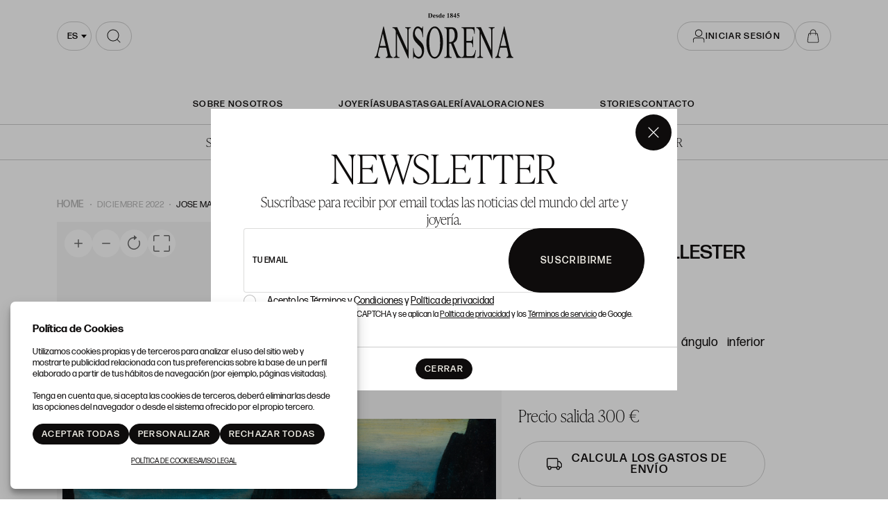

--- FILE ---
content_type: text/html; charset=UTF-8
request_url: https://www.ansorena.com/es/subasta-lote/JOSE-MANUEL-BALLESTER-Madrid-1960-Paisaje-rocoso-2013-19-5-x-32-cm-/424-116
body_size: 20127
content:
<!doctype html>
<html lang="es-ES">
<meta charset="utf-8">
<meta name="viewport" content="width=device-width, initial-scale=1">
<meta name="author" content="Labelgrup">

<head>
	<script>
        function ga() {
            console.log(arguments.callee.name, arguments);
            return false;
        }
    </script>


	<title>JOSE MANUEL BALLESTER, &quot;Paisaje rocoso&quot;, 2013, Óleo sobre tablex</title>

<meta name="title" content="JOSE MANUEL BALLESTER, &quot;Paisaje rocoso&quot;, 2013, Óleo sobre tablex">
<meta name="description" content="JOSE MANUEL BALLESTER. &quot;Paisaje rocoso&quot;, 2013. Óleo sobre tablex. ">
<meta name="canonical" content="https://www.ansorena.com/es/subasta-lote/JOSE-MANUEL-BALLESTER-Madrid-1960-Paisaje-rocoso-2013-19-5-x-32-cm-/424-116">
<meta name="robots" content="index, follow">



<meta property="og:title" content="JOSE MANUEL BALLESTER, &quot;Paisaje rocoso&quot;, 2013, Óleo sobre tablex">
<meta property="og:description" content="JOSE MANUEL BALLESTER. &quot;Paisaje rocoso&quot;, 2013. Óleo sobre tablex. ">
<meta property="og:image" content="https://www.ansorena.com/img/thumbs/500/001/12281/001-12281-7.jpg">
<meta property="og:url" content="https://www.ansorena.com/es/subasta-lote/JOSE-MANUEL-BALLESTER-Madrid-1960-Paisaje-rocoso-2013-19-5-x-32-cm-/424-116">
<meta property="og:type" content="website">
<meta property="og:site_name" content=" Ansorena">
<meta property="og:locale" content="es_ES">


<meta name="twitter:card" content="summary_large_image">
<meta name="twitter:title" content="JOSE MANUEL BALLESTER, &quot;Paisaje rocoso&quot;, 2013, Óleo sobre tablex">
<meta name="twitter:description" content="JOSE MANUEL BALLESTER. &quot;Paisaje rocoso&quot;, 2013. Óleo sobre tablex. ">
<meta name="twitter:image" content="https://www.ansorena.com/img/thumbs/500/001/12281/001-12281-7.jpg">
<meta name="twitter:site" content="">

    <script>
    //fecha servidor
    var fecha_server = 1769026407000;
    //fecha del sistema del usuario
    var fecha_js = new Date().getTime();
</script>

<link rel="shortcut icon" href="/themes/ansorena/img/favicon.ico" />
<meta name="csrf-token" content="jTUNwUITGXohv5x1QTiAQuvgSjiBzLw1rQzQfLYg">

<!-- Global Packages -->
    <link rel="stylesheet" type="text/css" href="https://www.ansorena.com/vendor/bootstrap/5.2.0/css/bootstrap.min.css">

<link href="https://www.ansorena.com/vendor/select2/4.1.0/select2.min.css" rel="stylesheet" />
<link rel="stylesheet" type="text/css" href="/css/owl.carousel.min.css">
<link rel="stylesheet" type="text/css" href="/css/owl.theme.default.min.css">
<link rel="stylesheet" type="text/css" href="https://www.ansorena.com/vendor/jquery-ui/1.13.1/jquery-ui.min.css">
<link rel="stylesheet" type="text/css" href="/css/jquery.jqzoom.css">
<link rel="stylesheet" type="text/css" href="/css/hint.css">
<link rel="stylesheet" href="https://www.ansorena.com/vendor/tiempo-real/pnotify/pnotify.custom.css" />

<!-- Slick / banner -->
<link rel="stylesheet" href="https://www.ansorena.com/vendor/slick/slick.css" />
<link rel="stylesheet" href="https://www.ansorena.com/vendor/slick/slick-theme.css" />

<!-- Magnific popup -->
<link rel="stylesheet" href="https://www.ansorena.com/vendor/tiempo-real/popup/magnific-popup.css" />
<link rel="stylesheet" href="/css/animate.min.css">

<!-- Overwritable files -->
    <link href="https://www.ansorena.com/themes/ansorena/css/global.css?a=1768312119" rel="stylesheet" type="text/css">
    <link href="https://www.ansorena.com/themes/ansorena/css/style.css?a=1768312119" rel="stylesheet" type="text/css">
    <link href="https://www.ansorena.com/themes/ansorena/css/header.css?a=1768312119" rel="stylesheet" type="text/css">

<link href='https://www.ansorena.com/vendor/year-calendar/jquery.bootstrap.year.calendar.css' rel='stylesheet' />


<link rel="stylesheet" href="https://www.ansorena.com/vendor/font-awesome/5.4.2/css/all.min.css?a=1768312119">
<link rel="stylesheet" href="https://www.ansorena.com/vendor/font-awesome/4.7.0/css/font-awesome.min.css?a=1768312119">

<!--Google -->
<link rel="stylesheet" href="https://use.typekit.net/hes3gvg.css">
<link href="https://fonts.googleapis.com/css?family=Rubik:400,500,700,900" rel="stylesheet">

<script>
    var traduction_large = {
        Jan: "Enero",Feb: "Febrero",Mar: "Marzo",Apr: "Abril",May: "Mayo",Jun: "Junio",Jul: "Julio",Aug: "Agosto",Sep: "Septiembre",Oct: "Octubre",Nov: "Noviembre",Dec: "Diciembre"
    };
    var traductions = {
        Jan: "Ene",Feb: "Feb",Mar: "Mar",Apr: "Abr",May: "May",Jun: "Jun",Jul: "Jul",Aug: "Ago",Sep: "Set",Oct: "Oct",Nov: "Nov",Dec: "Dic"
    };

    var routing = {
        subastashome: "/es/subastashome",
        login: "/es/login",
        registro: "/es/registro",
        subasta: "/es/subasta",
        usuario_registrado: "/es/usuario-registrado",
    };

    var messages = {
        'error': {"already_added_to_fav":"Lote ya a\u00f1adido a favoritos","add_to_fav":"Failed to add lot to favorites","as_minimum":"como m\u00ednimo","bid_scaling":"S\u00f3lo pueden realizarse pujas siguiendo el escalado.","buying":"No se ha podido comprar el lote, por favor int\u00e9ntelo de nuevo.","makeOffer":"No se ha podido registrar su oferta, por favor int\u00e9ntelo de nuevo.","makeOfferLower":"No puede a\u00f1adir una oferta inferior a las actuales","makeOfferLose":"La oferta no ha sido lo suficientemente alta","counteroffer":"No se ha podido realizar la contraoferta por el lote, por favor int\u00e9ntelo de nuevo.","counteroffer_close":"No es posible realizar una contraoferta por un lote cerrado","counteroffer_ihave":"Ya ha realizado una contraoferta por un valor superior","cancel_bid_response":"Se ha cancelado la puja","closing_lot":"No se ha podido cerrar el lote","correct_bid":"Puja realizada correctamente","delete_bid":"Su puja ha sido cancelada","delete_fav_error":"No se ha podido eliminar el lote de su lista de favoritos, por favor int\u00e9ntelo de nuevo","delete_order":"Su orden ha sido cancelada","dni_incorrect":"NIF \/ DNI \/ NIE Incorrecto","email_already_exists":"La cuenta especificada ya existe.","email_confirm":"La confirmaci\u00f3n del email no coincide con el email","email_exist":"Este email ya est\u00e1 registrado.","email_invalid":"Formato email incorrecto","err-add_newsletter":"Email err\u00f3neo, introduzca uno nuevo para darse de alta en el bolet\u00edn","error_contact_emp":"No es posible realizar el registro, para m\u00e1s informaci\u00f3n pongase en \u003Ca href=\u0022\/es\/pagina\/contacto\u0022\u003Econtacto\u003C\/a\u003Econ nosotros","error_delete_order":"Error en el momento de eliminar la orden","error_delete_order_online":"No es posible eliminar la puja m\u00e1xima si es la puja actual o si ya ha sido superada","error_exist_dni":"Ya existe una cuenta con este DNI\/NIE\/NIF. Si ha olvidado su contrase\u00f1a, puede restablecerla pulsando sobre \u00bfHa olvidado su contrase\u00f1a? o contactando con nosotros.","error_nif":"El NIF\/CIF introducido no es v\u00e1lido","error_no_image":"Es necesario adjuntar una im\u00e1gen","error_no_mail":"Es necesario adjuntar mail de contacto","error_register":"Acceso denegado","form_password":"El campo :attribute es obligatorio y debe tener un m\u00ednimo de 5 caracteres","form_required":"El campo :attribute es obligatorio","generic":"Algo no ha funcionado como deber\u00eda, por favor int\u00e9ntalo de nuevo.","hasErrors":"Existen errores en el formulario. Por favor, comprueba los campos marcados.","higher_bid":"Le han sobrepujado","imp_max_licitador":"Has superado el importe maximo de adjudicacion, contacta con el administrador","usuario_pendiente_revision":"Le hemos enviado un mail para completar su alta como cliente y poder pujar","inserting_bid":"No se ha podido guardar su puja, por favor int\u00e9ntelo de nuevo.","inserting_bid_order":"Su orden no ha sido registrada, por favor int\u00e9ntelo de nuevo","int_value":"El valor introducido debe ser mayor a 0 y no contener decimales","login_register_failed":"Correo o contrase\u00f1a incorrectos","lot_closed":"No es posible pujar por un lote cerrado","lot_not_found":"El lote especificado no existe.","lower_bid":"Su puja es demasiado baja","max_size":"La imagen supera el tama\u00f1o m\u00e1ximo","max_size_img":"No se pueden subir m\u00e1s de 100MB vuelva a subir las imagenes","login_required":"Para poder pujar es necesario ","log_in":"iniciar sesi\u00f3n","register_required":" o \u003Ca title=\u0022Registrarse\u0022 href=\u0022\/es\/login\u0022\u003Eregistrarse\u003C\/a\u003E previamente.","register_required_nolink":"Para poder realizar esta acci\u00f3n es necesario \u003Cb\u003Einiciar sesi\u00f3n\u003C\/b\u003E o \u003Cb\u003Eregistrarse\u003C\/b\u003E previamente.","mustLogin":"Para poder pujar es necesario \u003Ca title=\u0022iniciar sesi\u00f3n\u0022 href=\u0022javascript:openLogin();\u0022\u003E iniciar sesi\u00f3n \u003C\/a\u003Eo \u003Ca title=\u0022Registrarse\u0022 href=\u0022\/es\/register\u0022\u003Eregistrarse\u003C\/a\u003E previamente.","mustLoginArticle":"Para poder a\u00f1adir el articulo al carrito es necesario \u003Ca title=\u0022iniciar sesi\u00f3n\u0022 href=\u0022javascript:openLogin();\u0022\u003E iniciar sesi\u00f3n \u003C\/a\u003Eo \u003Ca title=\u0022Registrarse\u0022 href=\u0022\/es\/register\u0022\u003Eregistrarse\u003C\/a\u003E previamente.","nif_exist":"Ya existe un usario con este NIF\/CIF","no_cancel_bid":"Solo es posible cancelar su puja si es la \u00faltima puja activa","no_licit":"El licitador no existe","no_deposit":"Para poder pujar debes tener un dep\u00f3sito v\u00e1lido","not_accept_bid":"No se admiten pujas tan elevadas.","not_allowed_movement":"El lote no puede reanudarse en esa posici\u00f3n.","not_bid":"Actualmente no hay pujas","not_licit":"No se ha encontrado el licitador","not_number":"No ha introducido un importe v\u00e1lido","not_order":"Actualmente no hay \u00f3rdenes","open_lot_error":"No ha sido posible reabrir el lote","order_lower":"No puede a\u00f1adir una orden inferior a su orden previa.","pass_confirm":"La confirmaci\u00f3n de contrase\u00f1a  no coincide con la contrase\u00f1a","pause_lot":"No se ha podido pausar el lote.","recaptcha_incorrect":"Error al validar el recaptcha","same_bidder":"La puja m\u00e1xima ya le pertenece.","session_end":"Su sesi\u00f3n ha finalizado, por favor vuelva a iniciarla","small_bid":"Su puja es inferior a la actual.","greater_bid_inverse":"Su puja es superior a la actual","small_bid_inverse":"Su puja debe ser inferior a la actual","small_bid_inf":"Ya tiene una puja superior al valor introducido","small_order":"En lotes de subastas presenciales, la orden no puede ser inferior al precio de salida","small_order_zero":"En lotes de Precio libre, la puja no puede ser inferior a :escalado \u20ac","user_panel_inf_actualizada":"Error al actualizar informaci\u00f3n","user_panel_inf_email_error":"Error en la solicitud de modificaci\u00f3n de usuario","user_panel_inf_error":"Error en la actualizaci\u00f3n","validation.required":"Campo obligatorio","wrong_date":"Fecha incorrecta","your_bid":"Debe pujar","your_order_lose":"Su orden no ha sido suficientemente alta, el precio actual del lote es de :imp \u20ac","add_lot_cart":"No se ha podido a\u00f1adir el producto al carrito, por favor intentelo m\u00e1s adelante","delete_lot_cart":"No se ha podido eliminar el producto del carrito, por favor intentelo m\u00e1s adelante","contact_admin":"Cuenta bloqueada, contacta con el administrador","baja_tmp_doble_optin":"Debes Validar el correo electronico para poder acceder","activacion_casa_subastas":"La cuenta est\u00e1 pendiete de validaci\u00f3n","phoneOrder":"No se ha podido realizar la orden telef\u00f3nica","lotReserved":"El lote no esta disponible , actualmente se encuentra en el carrito de otro usuario","lotsLost":"Algunos lotes ya no se encuentran disponibles","notVarianteArticle":"Selecciona todas las caracteristicas del articulo","error_500":"Se ha producido un error, disculpe las molestias. Vuelva a intentarlo m\u00e1s tarde o contacte con el administrador.","code_404":"404 - P\u00e1gina no encontrada","title_404":"P\u00e1gina no encontrada.","message_404":"No se ha encontrado la p\u00e1gina a la que intentas acceder. Es posible que el contenido ya no est\u00e9 disponible o que la direcci\u00f3n no exista.","code_500":"500 - Error inesperado","title_500":"Error inesperado.","message_500":"Se ha producido un error y no se ha podido completar la solicitud. Int\u00e9ntelo de nuevo.","asign_to_ministery":"El lote anterior ha sido adjudicado al ministerio","bidders_ratio":"La suma de los ratios debe sumar 100%","noPhoneInPhoneBid":"Es necesario que indique su n\u00famero de tel\u00e9fono","no_deposit_w":"Para poder realizar una oferta debes tener un dep\u00f3sito v\u00e1lido","login_too_many_attempts":"Demasiados intentos de inicio de sesi\u00f3n.\u003Cbr\u003EPor favor, int\u00e9ntelo de nuevo en 5 minutos.","invalid_strict_password":"La contrase\u00f1a debe cumplir con los siguientes criterios:\u003Cbr\u003EM\u00e1s de :min caracteres, al menos una letra may\u00fascula, una min\u00fascula, un s\u00edmbolo y un n\u00famero.","err-families_newsletter":"No se ha seleccionado ninguna newsletter\u003Cbr\u003E\u003Cbr\u003EEn caso de querer darse de baja, por favor, contacte con nosotros.","deposit_exists":"Ya se ha solicitado un deposito por este usuario previamente. Si necesita m\u00e1s informaci\u00f3n, por favor, \u003Ca href=\u0022:contact\u0022\u003Econtacte\u003C\/a\u003E con nosotros."},
        'success': {"add_bidding_order":"Su puja m\u00e1xima ha sido registrada correctamente","buying_lot":"Enhorabuena, ha comprado el lote :lot.\u003Cbr\u003E\u003Cbr\u003EPara finalizar la compra, debe accede a \u003Ca href=\u0022\/es\/user\/panel\/allotments\u0022\u003EMIS ADJUDICACIONES\u003C\/a\u003E y realizar el pago.","makeOfferBuyLot":"Enhorabuena se ha adjudicado el lote: \u0022:lot\u0022","counteroffer_success":"Contraoferta enviada con \u00e9xito","cancel_order_response":"Su orden ha sido cancelada","cli_licit_dont_exist":"Usuario no existe","correct_bid":"Puja realizada correctamente","delete_order":"Orden eliminada correctamente","deleted_fav_success":"Se ha eliminado el lote de su lista de favoritos","fav_added":"Lote a\u00f1adido al listado de favoritos.","higher_bid":"Le han sobrepujado","outbidded":"Le han sobrepujado","jump_lot":"Saltando de lote","mensaje_enviado":"El mensaje se ha enviado correctamente. En breve contactaremos con usted.","new_chat_message":"Nuevo mensaje en el chat","open_lot_success":"Se ha abierto el lote correctamente","pause_lot":"Ha pausado el lote correctamente.","recaptcha_incorrect":"Al parecer ha habido un error al comprobar el recaptcha.","resume_lot":"Ha reanudado el lote correctamente.","success-add_newsletter":"La suscripci\u00f3n a nuestra newsletter se ha realizado correctamente.","success_delete":"Eliminado correctamente","success_move_lot":"Orden de los lotes guardados correctamente","success_saved":"Guardado correctamente","user_baja_tmp":"Licitador dado de baja","user_dontbaja_tmp":"Esta cuenta ha sido reactivada","user_panel_inf_actualizada":"Informacion actualizada","user_panel_inf_email_actualizada":"Solicitud de modificaci\u00f3n de usuario enviado correctamente","add_cart":"Articulo a\u00f1adido al carrito de la compra","delete_lot_cart":"Lote eliminado del carrito de la compra","phoneOrder":"Orden telef\u00f3nica realizada con \u00e9xito","newsletter_unsubscribe":"La suscripci\u00f3n a newsletters del email :email a sido cancelada","newsletter_subscribe":"La suscripci\u00f3n a newsletters del email :email se ha ejecutado con exito","correct_bid_concursal":"Oferta realizada correctamente","conditions_accepted":"Condiciones aceptadas"},
        'neutral': {"accept_condiciones":"Debe de aceptar los t\u00e9rminos y condiciones","auction_coming_soon":"La subasta se iniciar\u00e1 en breve","auction_end":"La subasta ha finalizado","confirm_delete":"\u00bfEstas seguro de eliminar tu puja?","confirm_delete_order":"\u00bfEstas seguro de eliminar tu orden?","cookie_law":"Utilizamos cookies propias y de terceros para mejorar nuestros servicios y mostrarle publicidad relacionada con sus preferencias mediante el an\u00e1lisis de sus h\u00e1bitos de navegaci\u00f3n. Debes aceptar nuestra \u003Ca href=\u0022\/es\/pagina\/politica-de-cookies\u0022 target=\u0022blank\u0022\u003Epol\u00edtica de cookies\u003C\/a\u003E para seguir navegando.","days":"d\u00edas","hour":"hora","hours":"horas","in_progress":"En curso","match_fav_actual_lot":"\u00a1Se est\u00e1 subastando uno de sus lotes favoritos!","minute":"minuto","minutes":"minutos","new_licit":"Nuevo licitador","no_stopped_lots":"No hay lotes pausados","notification":"Notificaci\u00f3n","now":"ahora","pause_lot":"Pausar Lote","pendiente":"No iniciada","puja_corresponde":"Esta puja corresponde al pujador n\u00ba","resume":"Reanudar","stopped":"En pausa","subasted_fav_lot_soon":"Pronto se subastar\u00e1 su lote favorito: ","result":"resultado","results":"resultados","view":"Ver","represented_confirm_state":"\u00bfEst\u00e1s seguro de que deseas cambiar el estado de este representado?\u003Cbr\u003ESi se desactiva, el representado no aparecera al realizar una puja","represented_confim_delete":"\u00bfEst\u00e1s seguro de que deseas eliminar este representado?"}    };
</script>

<script src="https://www.ansorena.com/js/lang/es/ansorena-app.js?a=1768312119"></script>
<script src="https://www.ansorena.com/vendor/jquery/3.6.0/dist/jquery.min.js"></script>
<script src="https://www.ansorena.com/js/common.js?a=1768312119"></script>
<script src="https://www.ansorena.com/js/actions.js?a=1768312119"></script>
<script src="https://www.ansorena.com/vendor/tiempo-real/popup/magnific-popup.js"></script>
<script src="https://www.ansorena.com/vendor/tiempo-real/pnotify/pnotify.custom.js"></script>
<script src="https://www.ansorena.com/vendor/tiempo-real/pnotify/modernizr.js"></script>
<script src="https://www.ansorena.com/vendor/jquery-countdown/jquery.countdown.min.js"></script>
<script src="https://www.ansorena.com/vendor/timeago/timeago.js"></script>
<script src="https://www.ansorena.com/js/validator.js"></script>

    <script src="https://www.ansorena.com/vendor/bootstrap/5.2.0/js/bootstrap.bundle.min.js"></script>

<script src="https://www.ansorena.com/vendor/select2/4.1.0/select2.min.js"></script>

<script src="https://www.ansorena.com/vendor/bootstrap-select/js/bootstrap-select.min.js"></script>
<script src='https://www.ansorena.com/vendor/year-calendar/jquery.bootstrap.year.calendar.js'></script>
<script src='https://www.ansorena.com/vendor/year-calendar/bootstrap-year-calendar.es.js'></script>

<script src="https://www.ansorena.com/js/default/customized_tr_main.js?a=1768312119"></script>
<script src="https://www.ansorena.com/themes/ansorena/customized_tr_main.js?a=1768312119"></script>
<script src="https://www.ansorena.com/js/owl.carousel.min.js"></script>
<script src="https://www.ansorena.com/js/jquery.jqzoom-core.js"></script>
<script src="https://www.ansorena.com/vendor/jquery-ui/1.13.1/jquery-ui.min.js"></script>
<script type="text/javascript" src="https://www.ansorena.com/js/jquery.ui.touch-punch.min.js"></script>
<script src="https://www.ansorena.com/js/default/custom.js?a=1768312119"></script>
<script src="https://www.ansorena.com/themes/ansorena/custom.js?a=1768312119"></script>
<script src="https://www.ansorena.com/js/default/shopping_cart.js?a=1768312119"></script>
<script src="https://www.ansorena.com/vendor/zoom/jquery.imageLens.js"></script>
<script src="https://www.ansorena.com/js/jquery.lazy.min.js"></script>
<script src="https://www.ansorena.com/js/numeral.js"></script>
<script src="https://www.ansorena.com/js/forms.js?a=1768312119"></script>
<script src="https://www.ansorena.com/vendor/slick/slick.min.js"></script>


<script src="https://www.google.com/recaptcha/api.js?render=6Lc22jQqAAAAAO_GurAz9MZwJhQsyaZyB2dt2HoA"></script>

</head>

<body>

    
            <img blockedImageSrc="https://www.facebook.com/tr?id=123421648562215&amp;ev=PageView
	&amp;noscript=1" height="1" width="1">
	<img blockedImageSrc="https://www.facebook.com/tr?id=283814066108153&amp;ev=PageView&amp;noscript=1" height="1" width="1">
	<img blockedImageSrc="https://www.facebook.com/tr?id=275479850371204&amp;ev=PageView&amp;noscript=1" height="1" width="1" style="display:none">

	<!-- Google Tag Manager (noscript) -->
<noscript><iframe src=https://www.googletagmanager.com/ns.html?id=GTM-T39XDLQ
	height="0" width="0" style="display:none;visibility:hidden"></iframe></noscript>
	<!-- End Google Tag Manager (noscript) -->

        <header>
    <div class="container ">

        <div class="select-searching">

            <button class="navbar-toggler flex-center" type="button" aria-expanded="false" aria-label="Menú"
                onclick="toogleMenu(this)"></button>

            <div class="select-container" id="select-container">
                <select id="locale-select" name="">
                                            <option data-lang="es"
                            value="/es/subasta-lote/JOSE-MANUEL-BALLESTER-Madrid-1960-Paisaje-rocoso-2013-19-5-x-32-cm-/424-116"
                             selected >
                            es
                        </option>
                                            <option data-lang="en"
                            value="/en/subasta-lote/JOSE-MANUEL-BALLESTER-Madrid-1960-Paisaje-rocoso-2013-19-5-x-32-cm-/424-116"
                            >
                            en
                        </option>
                                    </select>
            </div>

            <script>
                $('#locale-select').select2({
                    minimumResultsForSearch: Infinity,
                    width: 'resolve',
                    dropdownParent: $('#select-container')
                })
            </script>

                            <div class="search-component">
                    <form action="/es/subasta-actual/#grid-lots">
                        <input name="description" type="search"
                            placeholder="ESCRIBE PARA BUSCAR">
                        <span class="icon flex-center">
                            <img src="/themes/ansorena/assets/img/vectors/search.svg"
                                alt="ESCRIBE PARA BUSCAR">
                        </span>
                    </form>

                </div>
            
        </div>

                    <a class="logo-link" href="https://www.ansorena.com/es" title=" Ansorena">
                <img src="/themes/ansorena/assets/img/vectors/logo.svg" alt=" Ansorena">
            </a>
        
                    <div class="login-wrapper d-flex">
                                    <button class="btn btn-white btn-header-sm btn_login flex-center">
                        <svg width="20" height="20" viewBox="0 0 18 21" fill="currentColor"
                            xmlns="http://www.w3.org/2000/svg">
                            <path fill-rule="evenodd" clip-rule="evenodd"
                                d="M4.639 6.00943C4.639 3.52379 6.65401 1.50878 9.13965 1.50878C11.6253 1.50878 13.6403 3.52379 13.6403 6.00943C13.6403 8.49507 11.6253 10.5101 9.13965 10.5101C6.65401 10.5101 4.639 8.49507 4.639 6.00943ZM9.13965 0.491241C6.09204 0.491241 3.62146 2.96182 3.62146 6.00943C3.62146 9.05704 6.09204 11.5276 9.13965 11.5276C12.1873 11.5276 14.6578 9.05704 14.6578 6.00943C14.6578 2.96182 12.1873 0.491241 9.13965 0.491241ZM4.13088 12.7812C2.12076 12.7812 0.491226 14.4107 0.491226 16.4208V20.1779H1.50876V16.4208C1.50876 14.9727 2.68273 13.7987 4.13088 13.7987H14.1497C15.5979 13.7987 16.7718 14.9727 16.7718 16.4208V20.1779H17.7894V16.4208C17.7894 14.4107 16.1598 12.7812 14.1497 12.7812H4.13088Z" />
                        </svg>
                        <span>Iniciar sesión</span>
                    </button>
                
                
                <a class="btn btn-white btn-header-xs flex-center shopping-cart-btn"
                    href="https://www.ansorena.com/es/user/panel/showArticleCart">

                                    </a>
            </div>
            </div>
</header>

<nav class="menu-header open open-lg" id="menu-header">

    <ul>
        <div>
            <li>
                <a href="https://www.ansorena.com/es/pagina/sobre-nosotros"
                    >
                    SOBRE NOSOTROS
                </a>
            </li>
        </div>

        <div>
            <li>
                <a href="https://www.ansorena.com/es/pagina/joyeria"
                    >Joyería</a>
            </li>
            <li>
                <a href="https://www.ansorena.com/es/presenciales"
                    >Subastas</a>
            </li>
            <li>
                <a href="https://galeria.ansorena.com/es"
                    >Galería</a>
            </li>

            <li>
                <a href="https://www.ansorena.com/es/valoracion-articulos"
                    >Valoraciones</a>
            </li>
        </div>

        <div>
            <li>
                <a href="https://www.ansorena.com/es/blog" title="Stories"
                    >Stories</a>
            </li>

            <li>
                <a href="https://www.ansorena.com/es/contacto"
                    title="Contacto"
                    >Contacto</a>
            </li>
        </div>

    </ul>

    <ul class="menu-header__langs">
                                    <li>
                    <p class="lb-link-underline" style="text-transform: uppercase">es</p>
                </li>
            
                            <li>
                    <span>|</span>
                </li>
                                                <li>
                    <a href="/en" title="English">
                        <p style="text-transform: uppercase">en</p>
                    </a>
                </li>
            
                        </ul>

</nav>

<div class="login_desktop container-fluid" style="display: none">
    <div class="h-100 d-flex justify-content-center align-content-center">
        <div class="login_desktop_content m-auto">
            <div class="only-login bg-white position-relative">
                <div class="text-center">
                    <button class="btn-close closedd" type="button" aria-label="Close"></button>

                    <p class="login_desktop_title h1">Iniciar sesión</p>

                    <form id="accerder-user-form" data-toggle="validator">
                        <input type="hidden" name="_token" value="jTUNwUITGXohv5x1QTiAQuvgSjiBzLw1rQzQfLYg">
                        <div class="form-floating">
                            <input class="form-control" id="floatingInput" name="email" type="email"
                                placeholder="email@example.com">
                            <label for="floatingInput">Usuario</label>
                        </div>

                        <div class="form-floating input-group">
                            <input class="form-control" id="floatingPassword" name="password" type="password"
                                placeholder="contraseña">
                            <label for="floatingPassword">Contraseña</label>
                            <span class="input-group-text view_password">
                                <img class="eye-password"
                                    src="[data-uri]">
                            </span>
                        </div>

                        <p class="message-error-log text-danger d-none"></p>

                        <button class="btn btn-lb-primary btn-fluid" id="accerder-user" type="submit">
                            <span class="text">Enviar</span>
                            <div class="spinner spinner-1 m-auto"></div>
                        </button>

                    </form>

                    <div class="d-flex flex-column gap-3">

                        <a class="c_bordered fs-16" id="p_recovery"
                            data-ref="/es/password_recovery"
                            data-title="¿Ha olvidado su contraseña?"
                            data-bs-toggle="modal" data-bs-target="#modalAjax" data-toggle="modal"
                            data-target="#modalAjax" href="javascript:;" onclick="cerrarLogin();">
                            ¿Ha olvidado su contraseña?
                        </a>

                        <div class="login-separator" data-content=""></div>

                        <p class="text-center mb-2 fs-16">¿No tiene cuenta?</p>

                        <div>
                                                            <a class="btn btn-lb-primary btn-medium" href="/es/register"
                                    title="Registrarse">
                                    Registrarse
                                </a>
                                                    </div>
                    </div>

                </div>
            </div>
        </div>

    </div>
</div>
                <link rel="stylesheet" href="https://www.ansorena.com/vendor/tiempo-real/autocomplete/jquery.auto-complete.css" />

    <script src="https://www.ansorena.com/vendor/tiempo-real/node_modules/socket.io/node_modules/socket.io-client/socket.io.js">
    </script>
    <script src="https://www.ansorena.com/vendor/tiempo-real/autocomplete/jquery.auto-complete.min.js"></script>
        <script src="https://www.ansorena.com/js/openseadragon.min.js"></script>
    <script src="https://www.ansorena.com/vendor/jquery-print/jQuery.print.js"></script>

    
    <script>
        var auction_info = {"lang_code":"ES","subasta":{"cod_sub":"424","currency":{"name":"EUR","symbol":"\u20ac"},"cod_div_cli":""},"lote_actual":{"pujas":[{"rn":"1","cod_sub":"424","cod_licit":"426","ref_asigl1":"116","lin_asigl1":"9","imp_asigl1":"460","pujrep_asigl1":"T","bid_date":"2022-12-13 17:42:27","type_asigl1":"N","cli_licit":"098200","formatted_imp_asigl1":"460"},{"rn":"2","cod_sub":"424","cod_licit":"9999","ref_asigl1":"116","lin_asigl1":"8","imp_asigl1":"440","pujrep_asigl1":"S","bid_date":"2022-12-13 17:42:23","type_asigl1":"N","cli_licit":"9999","formatted_imp_asigl1":"440"},{"rn":"3","cod_sub":"424","cod_licit":"9999","ref_asigl1":"116","lin_asigl1":"7","imp_asigl1":"420","pujrep_asigl1":"T","bid_date":"2022-12-13 17:42:16","type_asigl1":"N","cli_licit":"9999","formatted_imp_asigl1":"420"},{"rn":"4","cod_sub":"424","cod_licit":"9999","ref_asigl1":"116","lin_asigl1":"6","imp_asigl1":"400","pujrep_asigl1":"S","bid_date":"2022-12-13 17:42:11","type_asigl1":"N","cli_licit":"9999","formatted_imp_asigl1":"400"},{"rn":"5","cod_sub":"424","cod_licit":"9999","ref_asigl1":"116","lin_asigl1":"5","imp_asigl1":"380","pujrep_asigl1":"T","bid_date":"2022-12-13 17:42:09","type_asigl1":"N","cli_licit":"9999","formatted_imp_asigl1":"380"},{"rn":"6","cod_sub":"424","cod_licit":"9999","ref_asigl1":"116","lin_asigl1":"4","imp_asigl1":"360","pujrep_asigl1":"S","bid_date":"2022-12-13 17:42:07","type_asigl1":"N","cli_licit":"9999","formatted_imp_asigl1":"360"},{"rn":"7","cod_sub":"424","cod_licit":"9999","ref_asigl1":"116","lin_asigl1":"3","imp_asigl1":"340","pujrep_asigl1":"S","bid_date":"2022-12-13 17:42:05","type_asigl1":"N","cli_licit":"9999","formatted_imp_asigl1":"340"},{"rn":"8","cod_sub":"424","cod_licit":"9999","ref_asigl1":"116","lin_asigl1":"2","imp_asigl1":"320","pujrep_asigl1":"S","bid_date":"2022-12-13 17:42:03","type_asigl1":"N","cli_licit":"9999","formatted_imp_asigl1":"320"},{"rn":"9","cod_sub":"424","cod_licit":"426","ref_asigl1":"116","lin_asigl1":"1","imp_asigl1":"300","pujrep_asigl1":"B","bid_date":"2022-12-13 17:41:47","type_asigl1":"N","cli_licit":"098200","formatted_imp_asigl1":"300"}],"max_puja":{"rn":"1","cod_sub":"424","cod_licit":"426","ref_asigl1":"116","lin_asigl1":"9","imp_asigl1":"460","pujrep_asigl1":"T","bid_date":"2022-12-13 17:42:27","type_asigl1":"N","cli_licit":"098200","formatted_imp_asigl1":"460"},"actual_bid":"460","himp_csub":"460","sub_hces1":"424","fini_asigl0":null,"orders_start":"2022-11-13 00:00:00","orders_end":"2022-12-13 23:59:00","nobj_hces1":"1","ministerio_hces1":"N","permisoexp_hces1":"N","infotr_hces1":"","imgfriendly_hces1":"","controlstock_hces1":"N","stock_hces1":"0","ocultarps_asigl0":"N","pc_hces1":"0","formatted_actual_bid":"460","formatted_impsalhces_asigl0":"300","formatted_imptash_asigl0":"0","formatted_imptas_asigl0":"0","formatted_impres_asigl0":"0","formatted_impsalweb_asigl0":"0","cod_sub":"424","orden_hces1":"116","cerrado_asigl0":"S","remate_asigl0":"N","fac_hces1":"S","lic_hces1":"S","des_sub":"DICIEMBRE 2022","titulo_hces1":"JOSE MANUEL BALLESTER, \u0022Paisaje rocoso\u0022, 2013, \u00d3leo sobre t","impsalhces_asigl0":"300","impsalweb_asigl0":0,"imptash_asigl0":"0","imptas_asigl0":"0","destacado_asigl0":"N","reference":"001","retirado_asigl0":"N","ref_asigl0":"116","impres_asigl0":"0","sec_hces1":"PT","desadju_asigl0":"N","es_nft_asigl0":"N","lin_hces1":"7","num_hces1":"12281","tipo_sub":"W","subc_sub":"H","id_auc_sessions":"2622","compra_asigl0":"N","name":"Pintura y artes decorativas","descdet_hces1":null,"imagen":"001-12281-7.jpg","imagenes":["001-12281-7.jpg"],"videos":[],"desc_hces1":"\u003Cp\u003E\u003Cspan class=\u0022author\u0022\u003E\u003Cb\u003EJOSE MANUEL BALLESTER\u003C\/b\u003E\u003C\/span\u003E\u003Cbr\u003E\u003Cspan class=\u0022birth\u0022\u003EMadrid (1960)\u003C\/span\u003E\u003Cbr\u003E \u003Cspan class=\u0022object_title\u0022\u003E\u0022Paisaje rocoso\u0022, 2013\u003C\/span\u003E\u003Cbr\u003E \u003Cspan class=\u0022technique_material\u0022\u003E\u00d3leo sobre tablex\u003C\/span\u003E\u003Cbr\u003E \u003Cspan class=\u0022technical_description\u0022\u003EFirmado y fechado en el \u00e1ngulo inferior derecho\u00a0\u003C\/span\u003E\u003Cbr\u003EMedidas: \u003Cspan class=\u0022medidas\u0022\u003E19,5 x 32 cm \u003C\/span\u003E\u003Cbr\u003E \u003C\/p\u003E","descweb_hces1":"\u003Cp\u003E\u003Cspan class=\u0022author\u0022\u003E\u003Cb\u003EJOSE MANUEL BALLESTER\u003C\/b\u003E\u003C\/span\u003E\u003Cbr\u003E\u003Cspan class=\u0022birth\u0022\u003EMadrid (1960)\u003C\/span\u003E\u003Cbr\u003E \u003Cspan class=\u0022object_title\u0022\u003E\u0022Paisaje rocoso\u0022, 2013\u003C\/span\u003E\u003Cbr\u003E\u003Cspan class=\u0022medidas\u0022\u003E19,5 x 32 cm \u003C\/span\u003E\u003Cbr\u003E \u003C\/p\u003E","webfriend_hces1":"JOSE-MANUEL-BALLESTER-Madrid-1960-Paisaje-rocoso-2013-19-5-x-32-cm-","start_session":"2022-12-13 17:00:00","end_session":"2022-12-13 23:59:00","implic_hces1":"460","id_hces1":"122810007","close_at":false,"subabierta_sub":"N","opcioncar_sub":"N","ordentel_sub":0,"transport_hces1":"N","alto_hces1":"0","ancho_hces1":"0","grueso_hces1":"0","peso_hces1":"0","embalaje_hces1":"0","alm_hces1":"FUERA","contextra_hces1":"","inversa_sub":"N","open_price":null,"prop_hces1":"007307","oferta_asigl0":"0","comlhces_asigl0":"18.19","cosembcarg_hces1":0,"impadj_asigl0":"0","sub_asigl0":"424","is_reauctioned":false,"isItp":false,"comision":"18.19","favorito":false,"url_subasta":"https:\/\/www.ansorena.com\/es\/subasta\/diciembre-2022_424-001","title_url_subasta":"DICIEMBRE 2022","materiales":[],"importe_escalado_siguiente":500,"siguientes_escalados":[500,550,600],"ordenes":[],"importe_escalado_siguiente_formated":"500"}};

        
        var cod_sub = '424';
        var ref = '116';
        var imp = '300';
        var cod_licit = null;
        routing.node_url = 'https://www.ansorena.com:2083';
        routing.comprar = 'https://www.ansorena.com/es/api/comprar/subasta';
        routing.ol = 'https://www.ansorena.com/es/api/ol/subasta';
        routing.favorites = 'https://www.ansorena.com/api-ajax/favorites';

        $(document).ready(function() {
            $('.add_bid').removeClass('loading');
        });
    </script>

    
    		<div class="section-nav d-flex">
    <ul class="ff-highlight">

        

        <li>
            <a href="https://www.ansorena.com/es/subasta-actual">
                Subasta actual
            </a>
        </li>


        
        <li>
            <a href="https://www.ansorena.com/es/ventas-destacadas">
                Ventas Destacadas
            </a>
        </li>
        <li>
            <a href="https://www.ansorena.com/es/subastas-historicas">
                Subastas anteriores
            </a>
        </li>
        <li>
            <a href="/es/pagina/como-comprar-vender">
                Cómo comprar y vender
            </a>
        </li>
    </ul>
</div>
    
	<main class="ficha">
                    <div class="container">
                <nav aria-label="breadcrumb">
	<ol class="breadcrumb" itemscope itemtype="https://schema.org/BreadcrumbList">
		<li class="breadcrumb-item" itemprop="itemListElement" itemscope itemtype="https://schema.org/ListItem">
			<a itemtype="https://schema.org/Thing" itemprop="item"
				title="Home"
				href="https://www.ansorena.com">

				<span itemprop="name">Home</span>
			</a>
			<meta itemprop="position" content="1"/>
		</li>
		
			<li class="breadcrumb-item >" itemprop="itemListElement" itemscope itemtype="https://schema.org/ListItem"
				>
					<a class="color-letter bread-link"
						itemtype="https://schema.org/Thing"
						itemprop="item"
						title="DICIEMBRE 2022"
						href="https://www.ansorena.com/es/subasta/diciembre-2022_424-001">

						<span itemprop="name">DICIEMBRE 2022</span>
					</a>
					<meta itemprop="position" content="2" />
			</li>

		
			<li class="breadcrumb-item  active >" itemprop="itemListElement" itemscope itemtype="https://schema.org/ListItem"
				 aria-current="page" >
					<a class="color-letter bread-link"
						itemtype="https://schema.org/Thing"
						itemprop="item"
						title="JOSE MANUEL BALLESTER, &quot;Paisaje rocoso&quot;, 2013, Óleo sobre tablex"
						href="https://www.ansorena.com/es/subasta-lote/JOSE-MANUEL-BALLESTER-Madrid-1960-Paisaje-rocoso-2013-19-5-x-32-cm-/424-116">

						<span itemprop="name">JOSE MANUEL BALLESTER, "Paisaje rocoso", 2013, Óleo sobre tablex</span>
					</a>
					<meta itemprop="position" content="3" />
			</li>

			</ol>
</nav>
            </div>
        
        <div class="container">
        <div class="row">
            <div class="col-12 col-lg-7" id="images-wrapper">
                <div class="d-flex gap-2">

                    <div class="images">

                        
                                                                                <div class="img_main" id="image_0" data-image="001-12281-7.jpg">

                                <div id="js-toolbar_0" class="toolbar image-toolbar">
                                    <a id="zoom-in_0" href="#zoom-in_0"
                                        title="Zoom in">
                                        <svg class="bi" width="24" height="24" fill="currentColor">
                                            <use xlink:href="/bootstrap-icons.svg#plus"></use>
                                        </svg>
                                    </a>

                                    <a id="zoom-out_0" href="#zoom-out_0"
                                        title="Zoom out">
                                        <svg class="bi" width="24" height="24" fill="currentColor">
                                            <use xlink:href="/bootstrap-icons.svg#dash"></use>
                                        </svg>
                                    </a>

                                    <a id="home_0" href="#home_0" title="Go home">
                                        <svg class="bi" width="24" height="24" fill="currentColor">
                                            <use xlink:href="/bootstrap-icons.svg#arrow-clockwise"></use>
                                        </svg>
                                    </a>

                                    <a id="full-page_0" href="#full-page_0"
                                        title="Toggle full page">
                                        <svg class="bi" width="24" height="24" fill="currentColor">
                                            <use xlink:href="/bootstrap-icons.svg#fullscreen"></use>
                                        </svg>
                                    </a>
                                </div>

                                <img src="/img/thumbs/500/001/12281/001-12281-7.jpg" alt="JOSE MANUEL BALLESTER, &quot;Paisaje rocoso&quot;, 2013, Óleo sobre t">
                            </div>
                                            </div>

                    
                    <div class="minis-content d-none d-lg-flex">
                        <div class="minis-content-wrapper">

                            
                            
                        </div>
                    </div>
					

                </div>

            </div>
            <div class="col-12 col-lg-4">
                <section class="ficha-info d-flex flex-column">

                    <div class="">
                        <h2 class="ff-highlight ficha-info-lot float-start">
                            Lote 116
                        </h2>

						<div class="float-end d-flex align-items-center gap-3">
							
													</div>

                    </div>

                    <h1 class="ficha-info-title">
                                                    <span class="author">JOSE MANUEL BALLESTER</span>
                                            </h1>
                    <div class="ficha-info-description">
                                                    <p><span class="birth">Madrid (1960)</span></p>
                                                    <p><span class="object_title">"Paisaje rocoso", 2013</span></p>
                                                    <p><span class="technique_material">Óleo sobre tablex</span></p>
                                                    <p><span class="technical_description">Firmado y fechado en el ángulo inferior derecho </span></p>
                                                    <p><span class="medidas" data-title="Medidas: ">19,5 x 32 cm </span></p>
                                            </div>

                                            <div class="ficha-info-content">
                            
                                                            
                                <div class="lot-sold">
    <div class="w-100 d-flex align-items-center justify-content-between">
        <div>
            <p class="ff-highlight ficha-lot-price mb-2">
                Precio salida 300 €
            </p>

            <p class="ff-highlight ficha-lot-price">
                
                            </p>
        </div>

		
            </div>

    
                    <a class="btn btn-small btn-outline-lb-primary btn-packengers gap-2 w-100 my-3"
            href="https://app.thepackengers.com/en/product-widget-orders/ansorena/424-116?source=estimate" target="_blank">
            <svg class="bi lb-icon" width="1em" height="1em" fill="currentColor">
	<use xlink:href="/vendor/bootstrap/5.2.0/icons/bootstrap-icons.svg#truck" href="/vendor/bootstrap/5.2.0/icons/bootstrap-icons.svg#truck"></use>
</svg>
             Calcula los gastos de envío
        </a>
    </div>
                                                    </div>
                    
					<div class="prev-next-buttons">
													<a class="swiper-button-prev" title="Anterior" href="https://www.ansorena.com/es/subasta-lote/-Sin-titulo-1993-2/424-115">
							</a>
						
													<a class="swiper-button-next" title="Siguiente" href="https://www.ansorena.com/es/subasta-lote/-Quintanilla-/424-117">
							</a>
											</div>

					
            </div>



            

        </div>
    </div>

    
    <section class="container recomendados">
        <h3 class="ff-highlight section-title">Lotes recomendados</h3>

        <div id="lotes_recomendados" class="owl-theme owl-carousel"></div>
    </section>
    


<script>
    let replace = {"emp":"001","sec_hces1":"PT","num_hces1":"12281","lin_hces1":"7","cod_sub":"424","lang":"es-ES"};

    $(document).ready(function() {
        ajax_newcarousel('lotes_recomendados', replace, 'es');
    });


    
    initImagesVisor();

    function initImagesVisor() {
        const size = window.innerWidth;
        if (size >= 992) {
            initOpen();
        } else {
            $('.images').slick({
                arrows: false,
                adaptiveHeight: true
            });

        }

    }


    function initOpen() {
        document.querySelectorAll('.img_main').forEach((element, index) => {
            OpenSeadragon({
                id: element.id,
                prefixUrl: "/img/opendragon/",
                showReferenceStrip: true,
                tileSources: [{
                    type: 'image',
                    url: "/img/load/real/" + element.dataset.image
                }],
                toolbar: `js-toolbar_${index}`,
                zoomInButton: `zoom-in_${index}`,
                zoomOutButton: `zoom-out_${index}`,
                homeButton: `home_${index}`,
                fullPageButton: `full-page_${index}`
            })
            element.querySelector('img').style.display = 'none';
        })
    }
</script>

<div id="ordenFicha" class="container order-modal modal-block mfp-hide">
    <div data-to="pujarLoteFicha" class="modal-sub-w">
        <section class="panel">
			<div class="modal-wrapper">
				<div class="modal-body d-flex flex-column gap-4">
					<p class="h2">
						Confirmar
					</p>
					<p>
						<span for="bid" class='desc_auc'>Está pujando por </span>
						<strong>
							<span class="precio_orden"></span> €
						</strong>
					</p>
					<p class="phonebid_js">En el momento de la subasta nos pondremos en contacto con usted:</p>

					<div class="form-floating phonebid_js">
						<input id="precio_orden_modal" type="text" class="form-control control-number" placeholder="0000" value="" autocomplete="off">
						<label for="floatingInput">Importe de la puja</label>
					</div>

					<div class="form-floating phonebid_js">
						<input type="text" class="form-control" value="" name="phone1" id="phone1Bid_JS" placeholder="Teléfono 1">
						<label for="floatingInput">Teléfono 1</label>
					</div>

					<div class="form-floating phonebid_js">
						<input type="text" class="form-control" value="" name="phone2" id="phone2Bid_JS" placeholder="Teléfono 2">
						<label for="floatingInput">Teléfono 2</label>
					</div>
					<p id="errorOrdenFicha" style="color:red"><p>

					<button id="confirm_orden" class="btn btn-medium button_modal_confirm btn-lb-primary my-2">
						Confirmar
					</button>

					<p>
						<strong>Al confirmar su puja, acepta las <a href="/es/pagina/condiciones-generales-contratacion">condiciones</a> de la sala</strong>
					</p>

				</div>
				<div class="modal-footer">
					<button class="btn modal-dismiss btn-lb-primary">Cancelar</button>
				</div>
			</div>
        </section>
    </div>
</div>


<div id="modalPujarFicha" class="container modal-block mfp-hide ">
	<div data-to="pujarLoteFicha" class="modal-sub-w">
    	<section class="panel">
			<div class="modal-wrapper">
				<div class="modal-body d-flex flex-column gap-4">
					<p class="h2">
						Confirmar
					</p>

					<p>
						<span for="bid" class='desc_auc'>Está pujando por  </span>
						<strong>
							<span class="precio_orden"></span> €
						</strong>
					</p>

					<p>
						<strong>Al confirmar su puja, acepta las <a href="/es/pagina/condiciones-generales-contratacion">condiciones</a> de la sala</strong>
					</p>
				</div>
				<div class="modal-footer">
					<button class="btn btn-lb-primary confirm_puja confirm_puja_Ansorena button_modal_confirm">
						Confirmar
					</button>
				</div>
			</div>
		</section>
	</div>
</div>

<div id="modal_frame"  data-to="pujarLoteFichaBalclis" class="container modal-block mfp-hide ">
    <div class='modal-dialog modal-sm'>
    </div>
</div>

 <div id="modalCloseBids" class="modal-block mfp-hide">
		<section class="panel">
			<div class="panel-body">
				<div class="modal-wrapper">
					<div class="modal-text text-center">
						<p class="txt_loading"> Cargando...</p>
						<div class="loader"></div>
					</div>
				</div>
			</div>
		</section>
	</div>
<div id="modalDisconnected" class="modal-block mfp-hide">
        <section class="panel">
                <div class="panel-body">
                        <div class="modal-wrapper">
                                <div class="modal-text text-center">
                                        <p class="txt_loading"> Conectando con el servidor</p>
                                        <div class="loader"></div>
                                </div>
                        </div>
                </div>
        </section>
</div>
<div id="modalComprarFicha" class="modal-block mfp-hide" data-to="comprarLoteFicha">
	<section class="panel">
		<div class="modal-wrapper">
			<div class="modal-body">
				<div class="modal-text text-center">
					<p class="insert_msg h4">
						¿Seguro que desea comprar el lote?
					</p>
				</div>
			</div>
			<div class="modal-footer">
				<button class="btn btn-lb-primary modal-confirm btn-custom">
					Aceptar
				</button>
				<button class="btn btn-lb-primary modal-dismiss">
					Cancelar
				</button>
			</div>
		</div>
	</section>
</div>


    <div id="duplicalte_list_pujas" class="hist_item hidden">
        <span class="col-xs-8">
            <span>Pujador</span> (
            <span class="yo">YO</span>
            <span class="uno hint--bottom-right hint--medium" data-hint=""></span>
            <span class="dos hint--bottom-right hint--medium" data-hint="Esta puja ha sido realizada por nuestro sistema automático a petición del cliente">A</span>)
            <span class="date"></span>
        </span>
        <span class="col-xs-4">
            <span class="tres_item"><span class="price "> €</span></span>
        </span>
   </div>

<!--<div id="price_min_surpass" class="info hidden"><div class="col-xs-12 ">Precio mínimo alcanzado de <strong> 0 €</strong></div></div>-->
<div id="view_more" class="more more-historic-bids hidden col-xs-12 text-right hidden">
    <a title="ver todas"  data-toggle="collapse" data-target="#pujas-collapse" href="javascript:view_all_bids();">
     <span id="view_more_text">ver todas </span>
    <span id="hide_bids_text" class="hidden">Ocultar </span> <i class="fa fa-angle-down"></i></a>

</div>
    </main>
        <footer>
    <div class="container">
        <div class="footer-block">
            <div>
                <p class="ff-highlight">ANSORENA</p>
                <div class="footer-links">
                    <div class="d-grid grid-2 gap-2">
                        <a
                            href="https://www.ansorena.com/es/pagina/ansorena-historia">Historia</a>
                        <a title="Ansorena"
                            href="https://www.ansorena.com/es/pagina/ansorena-historia">Ansorena</a>
                        <a href="https://www.ansorena.com/es/equipo">Equipo</a>
                    </div>
                    <div class="d-grid grid-2 gap-2">
                        <a
                            href="https://www.ansorena.com/es/pagina/joyeria">Joyería</a>
                        <a href="https://galeria.ansorena.com/es">Galería</a>

                        <a href="https://www.ansorena.com/es/subasta-actual">Subastas</a>
                        <a
                            href="https://www.ansorena.com/es/valoracion-articulos">Valoraciones</a>
                    </div>
                    <div class="d-flex flex-column gap-2">
                        <a
                            href="https://www.ansorena.com/es/preguntas-frecuentes">Preguntas frecuentes</a>
                        <a
                            href="https://www.ansorena.com/es/contacto">Contacto</a>
                    </div>
                </div>
            </div>
            <div class="d-lg-none">
                <div class="separator"></div>
            </div>
            <div class="d-none d-lg-block">
                <img src="/themes/ansorena/assets/img/footer_img.webp" alt="Ansorena">
            </div>
            <div class="footer-company text-lg-end">
                <p class="ff-highlight">Dónde estamos</p>
                <p>Alcalá, 52. MADRID <br>
                    10h-14h y 16:30h-20h <br>
                    (+34) 915 328 515</p>
                <p class="ff-highlight">Trabaja con nosotros</p>
                <p class="work-with-text">Si quieres formar parte del equipo de Ansorena, buscamos talento que tenga pasión y admiración por el Arte, la Cultura, la Tradición y la Modernidad.</p>
                <a href="https://www.ansorena.com/es/pagina/trabaja-nosotros" title="Trabaja con nosotros" class="btn btn-invert btn-medium">LEER MÁS</a>
            </div>
        </div>
	</div>

	<div class="separator"></div>

	<div class="container">
        <div class="footer-social-networks">
            <div class="footer-curryup-wrapper">
                <button class="btn btn-invert btn-medium btn-doble js-button-up">
                    <span class="btn btn-invert btn-medium">
                        <svg width="25" height="23" viewBox="0 0 25 23" fill="none"
                            xmlns="http://www.w3.org/2000/svg">
                            <path
                                d="M11.4143 23V5.11116L2.08798 14.1229L-7.62939e-06 12.1053L12.5279 4.57764e-05L24.9167 11.9708L22.8287 13.9883L14.1983 5.64917V23H11.4143Z"
                                fill="currentColor" />
                        </svg>
                    </span>
                    <span>
                        Subir
                    </span>
                </button>
            </div>

            <div class="d-flex flex-column align-items-center gap-5 mt-5">
                <div class="share-links">
                    <a class="share-icon" target="_blank" title="facebook" href="https://www.facebook.com/ansorenadesde1845/?locale=es_ES">
                        <svg width="8" height="13" viewBox="0 0 8 13" fill="none"
                            xmlns="http://www.w3.org/2000/svg">
                            <path
                                d="M7.50313 0.00266311L5.84335 0C3.97864 0 2.77358 1.23635 2.77358 3.14993V4.60226H1.10474C0.960528 4.60226 0.84375 4.71917 0.84375 4.86338V6.96764C0.84375 7.11185 0.960661 7.22863 1.10474 7.22863H2.77358V12.5383C2.77358 12.6826 2.89035 12.7993 3.03456 12.7993H5.21192C5.35613 12.7993 5.47291 12.6824 5.47291 12.5383V7.22863H7.42417C7.56838 7.22863 7.68516 7.11185 7.68516 6.96764L7.68596 4.86338C7.68596 4.79414 7.65839 4.72783 7.60953 4.67883C7.56066 4.62983 7.49408 4.60226 7.42484 4.60226H5.47291V3.3711C5.47291 2.77936 5.61392 2.47896 6.38476 2.47896L7.50287 2.47856C7.64694 2.47856 7.76372 2.36165 7.76372 2.21758V0.263648C7.76372 0.119707 7.64708 0.00292943 7.50313 0.00266311Z"
                                fill="currentColor" />
                        </svg>
                    </a>
                    <a class="share-icon" target="_blank" title="twitter" href="https://twitter.com/AnsorenaArte">
						<svg viewBox="0 0 24 24" width="12" height="10" fill="currentColor">
    <path
        d="M18.244 2.25h3.308l-7.227 8.26 8.502 11.24H16.17l-5.214-6.817L4.99 21.75H1.68l7.73-8.835L1.254 2.25H8.08l4.713 6.231zm-1.161 17.52h1.833L7.084 4.126H5.117z" />
</svg>
                    </a>
                    <a class="share-icon" target="_blank" title="youtube" href="https://www.youtube.com/@AnsorenaSubastas">
                        <svg width="14" height="11" viewBox="0 0 14 11" fill="none"
                            xmlns="http://www.w3.org/2000/svg">
                            <path
                                d="M11.2195 0.68431C9.31305 0.554184 5.06703 0.554713 3.16327 0.68431C1.10189 0.825016 0.85909 2.07021 0.84375 5.34769C0.85909 8.61936 1.09977 9.86984 3.16327 10.0111C5.06756 10.1407 9.31305 10.1412 11.2195 10.0111C13.2808 9.87037 13.5236 8.62517 13.539 5.34769C13.5236 2.07602 13.283 0.825545 11.2195 0.68431ZM5.60446 7.46356V3.23182L9.8362 5.34399L5.60446 7.46356Z"
                                fill="currentColor" />
                        </svg>
                    </a>
                    <a class="share-icon" target="_blank" title="linkedin" href="https://es.linkedin.com/company/ansorena">
                        <svg width="12" height="12" viewBox="0 0 12 12" fill="none"
                            xmlns="http://www.w3.org/2000/svg">
                            <path
                                d="M3.13068 1.60508C3.13068 2.23819 2.62181 2.75118 1.99375 2.75118C1.36569 2.75118 0.856825 2.23819 0.856825 1.60508C0.856825 0.972436 1.36569 0.458984 1.99375 0.458984C2.62181 0.458984 3.13068 0.972436 3.13068 1.60508ZM3.13985 3.66806H0.847656V11.0031H3.13985V3.66806ZM6.79911 3.66806H4.52159V11.0031H6.79957V7.15265C6.79957 5.01174 9.56349 4.83662 9.56349 7.15265V11.0031H11.8502V6.35863C11.8502 2.74614 7.76 2.87771 6.79911 4.65599V3.66806Z"
                                fill="currentColor" />
                        </svg>
                    </a>
                    <a class="share-icon" target="_blank" title="instagram" href="https://www.instagram.com/ansorena1845/">
                        <svg width="13" height="12" viewBox="0 0 13 12" fill="none"
                            xmlns="http://www.w3.org/2000/svg">
                            <path
                                d="M6.76819 1.06788C8.35002 1.06788 8.53762 1.0738 9.16265 1.10244C10.7682 1.17551 11.5181 1.93729 11.5912 3.53097C11.6198 4.1555 11.6252 4.34311 11.6252 5.92493C11.6252 7.50725 11.6193 7.69437 11.5912 8.3189C11.5176 9.9111 10.7697 10.6744 9.16265 10.7474C8.53762 10.7761 8.351 10.782 6.76819 10.782C5.18636 10.782 4.99876 10.7761 4.37422 10.7474C2.76475 10.6739 2.01876 9.90863 1.9457 8.31841C1.91706 7.69387 1.91114 7.50676 1.91114 5.92444C1.91114 4.34261 1.91755 4.1555 1.9457 3.53047C2.01926 1.93729 2.76722 1.17501 4.37422 1.10195C4.99925 1.0738 5.18636 1.06788 6.76819 1.06788ZM6.76819 0C5.15921 0 4.95778 0.00691185 4.32584 0.0355466C2.17428 0.134287 0.978531 1.32806 0.87979 3.4816C0.850662 4.11403 0.84375 4.31546 0.84375 5.92444C0.84375 7.53342 0.850662 7.73534 0.879297 8.36728C0.978037 10.5188 2.17181 11.7146 4.32535 11.8133C4.95778 11.842 5.15921 11.8489 6.76819 11.8489C8.37717 11.8489 8.57909 11.842 9.21103 11.8133C11.3606 11.7146 12.5593 10.5208 12.6566 8.36728C12.6857 7.73534 12.6926 7.53342 12.6926 5.92444C12.6926 4.31546 12.6857 4.11403 12.6571 3.48209C12.5603 1.33251 11.3651 0.134781 9.21153 0.0360403C8.57909 0.00691185 8.37717 0 6.76819 0V0ZM6.76819 2.88224C5.08812 2.88224 3.72599 4.24437 3.72599 5.92444C3.72599 7.60451 5.08812 8.96713 6.76819 8.96713C8.44826 8.96713 9.81039 7.60501 9.81039 5.92444C9.81039 4.24437 8.44826 2.88224 6.76819 2.88224ZM6.76819 7.89925C5.6776 7.89925 4.79338 7.01552 4.79338 5.92444C4.79338 4.83385 5.6776 3.94963 6.76819 3.94963C7.85878 3.94963 8.743 4.83385 8.743 5.92444C8.743 7.01552 7.85878 7.89925 6.76819 7.89925ZM9.93085 2.05134C9.53787 2.05134 9.21943 2.36978 9.21943 2.76227C9.21943 3.15476 9.53787 3.4732 9.93085 3.4732C10.3233 3.4732 10.6413 3.15476 10.6413 2.76227C10.6413 2.36978 10.3233 2.05134 9.93085 2.05134Z"
                                fill="currentColor" />
                        </svg>
                    </a>
                </div>
                <img class="logo" src="/themes/ansorena/assets/img/logo_white.webp" alt="Ansorena"
                    width="380" height="125.14">

				<div class="legal-links">
                    <a href="https://www.ansorena.com/es/pagina/condiciones"
                        title="Condiciones generales">Condiciones generales</a>

                    <a href="https://www.ansorena.com/es/pagina/aviso-legal"
                        title="Aviso Legal">Aviso Legal</a>

                    <a href="https://www.ansorena.com/es/pagina/politica-privacidad"
                        title="Política de privacidad">Política de privacidad</a>

                    <a href="https://www.ansorena.com/es/pagina/politica-de-cookies"
                        title="Política de cookies">Política de cookies</a>

					<button class="footer-link footer-link-button" type="button" data-toggle="modal" data-bs-toggle="modal" data-target="#cookiesPersonalize" data-bs-target="#cookiesPersonalize">
						Ajuste de Cookies
					</button>

					<a href="https://www.ansorena.com/es/private-chanel/login"
						title="intranet">intranet</a>
                </div>
            </div>
        </div>

    </div>

	<div class="container ext-logos-container">
		<div class="ext-logos">
			<div class="">
				<img src="/themes/ansorena/assets/img/rtr_color.png" alt="Plan de recuperación transformación y Resilencia">
			</div>
			<div class="">
				<img src="/themes/ansorena/assets/img/eu_color.png" alt="Funded by the European Union">
			</div>
			<div class="">
				<img src="/themes/ansorena/assets/img/cm_color.png" alt="Comunidad de Madrid">
			</div>
		</div>
	</div>


</footer>

	<div class="cookies" data-style="popover" data-position="left">
    <p class="cookies__title">Política de Cookies</p>

    <div class="cookies_content">
        <div class="cookies__messages">
            <p class="cookies__message">
                Utilizamos cookies propias y de terceros para analizar el uso del sitio web y mostrarte publicidad relacionada con tus preferencias sobre la base de un perfil elaborado a partir de tus hábitos de navegación (por ejemplo, páginas visitadas).
            </p>

            <p class="cookies__message">
                Tenga en cuenta que, si acepta las cookies de terceros, deberá eliminarlas desde las opciones del navegador o desde el sistema ofrecido por el propio tercero.
            </p>
        </div>

        <div class="cookies_buttons">
            <button onclick="acceptAllCookies()">
                Aceptar todas
            </button>
            <button type="button" data-toggle="modal" data-bs-toggle="modal" data-target="#cookiesPersonalize" data-bs-target="#cookiesPersonalize">
                Personalizar
            </button>
            <button onclick="rejectAllCookies()">
                Rechazar todas
            </button>
        </div>
    </div>

    <div class="cookies_links">
        <a href="/es/pagina/politica-de-cookies">
	Política de Cookies
</a>

<a href="/es/pagina/aviso-legal">
	Aviso Legal
</a>
    </div>

</div>

<div class="modal fade modal-cookies" id="cookiesPersonalize" tabindex="-1" role="dialog">
    <div class="modal-dialog modal-lg" role="document">
        <div class="modal-content">
            <div class="modal-header">
                <button type="button" class="close" data-dismiss="modal" data-bs-dismiss="modal" aria-label="Close"><span
                        aria-hidden="true">&times;</span></button>
                <h4 class="modal-title">Personalizar las preferencias de consentimiento</h4>
            </div>
            <div class="modal-body">
                <p>Utilizamos cookies para ayudarle a navegar de manera eficiente y realizar ciertas funciones. Encontrará información detallada sobre todas las cookies en cada categoría de consentimiento a continuación. </p><p>Las cookies técnicas y de personalización son necesarias para que el sitio web funcione y no se pueden desactivar en nuestros sistemas. Por lo general, sólo se establecen en respuesta a las acciones realizadas por usted.</p><p>También utilizamos cookies de terceros que nos ayudan a analizar cómo utiliza este sitio web, almacenar sus preferencias y proporcionar contenido y anuncios que sean relevantes para usted. Estas cookies sólo se almacenarán en su navegador previo consentimiento. Puede optar por habilitar o deshabilitar algunas o todas estas cookies.</p>

                <div class="cookie-type">

    <div class="cookie-type_header_wrap">
        <div class="cookie-type_header" role="button" data-toggle="collapse" data-bs-toggle="collapse" href="#collapsetechnicalCookies"
            aria-expanded="false" aria-controls="collapsetechnicalCookies">
            <span class="cookie-type_header_arrow"><i class="fa fa-chevron-right" aria-hidden="true"></i></span>
            <span class="cookie-type_header_text">Técnicas</span>

        </div>

                    <span class="cookie-type_header_action text-success">Siempre activo</span>
		    </div>

    <p class="cookie-type_description">Las cookies técnicas son esenciales para la navegación y el funcionamiento de una página web, permitiendo servicios como control de tráfico, identificación de sesiones, compras en línea, seguridad y contenido dinámico. También incluyen cookies para gestionar espacios publicitarios sin recopilar información personal.</p>

    <div class="cookie-type_content collapse" id="collapsetechnicalCookies">
                    <div class="cookie-wrapper">
                <p>
                    <span>Cookie: </span>
                    <span>ansorena_session</span>
                </p>
                <p>
                    <span>Duración: </span>
                    <span>120 minutos</span>
                </p>
                <p>
                    <span>Descripción: </span>
                    <span>Mantiene la sesión de usuario activa.</span>
                </p>
            </div>
                    <div class="cookie-wrapper">
                <p>
                    <span>Cookie: </span>
                    <span>XSRF-TOKEN</span>
                </p>
                <p>
                    <span>Duración: </span>
                    <span>120 minutos</span>
                </p>
                <p>
                    <span>Descripción: </span>
                    <span>Capa de seguridad que permite reconocer la sesión del usuario en el servidor.</span>
                </p>
            </div>
            </div>
</div>

                <div class="cookie-type">

    <div class="cookie-type_header_wrap">
        <div class="cookie-type_header" role="button" data-toggle="collapse" data-bs-toggle="collapse" href="#collapsepreferencesCookies"
            aria-expanded="false" aria-controls="collapsepreferencesCookies">
            <span class="cookie-type_header_arrow"><i class="fa fa-chevron-right" aria-hidden="true"></i></span>
            <span class="cookie-type_header_text">Preferencias</span>

        </div>

                    <span class="cookie-type_header_action text-success">Siempre activo</span>
		    </div>

    <p class="cookie-type_description">Las cookies de preferencias permiten a una página web recordar información que cambia la forma en que se comporta o se ve la página web, como su idioma preferido o la región en la que se encuentra.</p>

    <div class="cookie-type_content collapse" id="collapsepreferencesCookies">
                    <div class="cookie-wrapper">
                <p>
                    <span>Cookie: </span>
                    <span>ansorena_preferences</span>
                </p>
                <p>
                    <span>Duración: </span>
                    <span>1 año</span>
                </p>
                <p>
                    <span>Descripción: </span>
                    <span>Guarda las preferencias y personalizaciones del usuario.</span>
                </p>
            </div>
                    <div class="cookie-wrapper">
                <p>
                    <span>Cookie: </span>
                    <span>articleCart*</span>
                </p>
                <p>
                    <span>Duración: </span>
                    <span>7 días</span>
                </p>
                <p>
                    <span>Descripción: </span>
                    <span>Guarda los artículos añadidos al carrito.</span>
                </p>
            </div>
            </div>
</div>

                <div class="cookie-type">

    <div class="cookie-type_header_wrap">
        <div class="cookie-type_header" role="button" data-toggle="collapse" data-bs-toggle="collapse" href="#collapseanalysisCookies"
            aria-expanded="false" aria-controls="collapseanalysisCookies">
            <span class="cookie-type_header_arrow"><i class="fa fa-chevron-right" aria-hidden="true"></i></span>
            <span class="cookie-type_header_text">Análisis</span>

        </div>

                    <input type="checkbox" name="permission_analysis" id="switch_analysis"  />
            <label for="switch_analysis">Toggle</label>
            </div>

    <p class="cookie-type_description">Las cookies de análisis recopilan información sobre el uso que usted hace de una página web, como las páginas que visita y los mensajes de error que recibe. Estas cookies no recopilan información que le identifique. Toda la información que recopilan estas cookies se agrega y, por lo tanto, es anónima. Se utiliza únicamente para mejorar el funcionamiento de una página web.</p>

    <div class="cookie-type_content collapse" id="collapseanalysisCookies">
                    <div class="cookie-wrapper">
                <p>
                    <span>Cookie: </span>
                    <span>_ga_*</span>
                </p>
                <p>
                    <span>Duración: </span>
                    <span>2 años</span>
                </p>
                <p>
                    <span>Descripción: </span>
                    <span>Analítica, relacionada con Analytics que se usa para distinguir a los usuarios.</span>
                </p>
            </div>
                    <div class="cookie-wrapper">
                <p>
                    <span>Cookie: </span>
                    <span>_ga</span>
                </p>
                <p>
                    <span>Duración: </span>
                    <span>2 años</span>
                </p>
                <p>
                    <span>Descripción: </span>
                    <span>Analítica, relacionada con Analytics que se usa para distinguir a los usuarios.</span>
                </p>
            </div>
                    <div class="cookie-wrapper">
                <p>
                    <span>Cookie: </span>
                    <span>_gat</span>
                </p>
                <p>
                    <span>Duración: </span>
                    <span>1 minuto</span>
                </p>
                <p>
                    <span>Descripción: </span>
                    <span>Analítica, relacionada con  Analytics que se usa para limitar el porcentaje de solicitudes.</span>
                </p>
            </div>
                    <div class="cookie-wrapper">
                <p>
                    <span>Cookie: </span>
                    <span>_gcl_au</span>
                </p>
                <p>
                    <span>Duración: </span>
                    <span>3 meses</span>
                </p>
                <p>
                    <span>Descripción: </span>
                    <span>Utilizado por Google AdSense para experimentar con la eficiencia publicitaria en los sitios web que utilizan sus servicios.</span>
                </p>
            </div>
                    <div class="cookie-wrapper">
                <p>
                    <span>Cookie: </span>
                    <span>_gid</span>
                </p>
                <p>
                    <span>Duración: </span>
                    <span>24 horas</span>
                </p>
                <p>
                    <span>Descripción: </span>
                    <span>Analítica, relacionada con Analytics que se usa para distinguir a los usuarios.</span>
                </p>
            </div>
            </div>
</div>

                <div class="cookie-type">

    <div class="cookie-type_header_wrap">
        <div class="cookie-type_header" role="button" data-toggle="collapse" data-bs-toggle="collapse" href="#collapseadvertisingCookies"
            aria-expanded="false" aria-controls="collapseadvertisingCookies">
            <span class="cookie-type_header_arrow"><i class="fa fa-chevron-right" aria-hidden="true"></i></span>
            <span class="cookie-type_header_text">Publicidad y/o de terceros</span>

        </div>

                    <input type="checkbox" name="permission_advertising" id="switch_advertising"  />
            <label for="switch_advertising">Toggle</label>
            </div>

    <p class="cookie-type_description">Las cookies de publicidad se utilizan para ofrecer anuncios más relevantes para usted y sus intereses. También se utilizan para limitar el número de veces que ve un anuncio, así como para ayudar a medir la eficacia de una campaña publicitaria. Recuerdan que usted ha visitado una página web y esta información se comparte con otras organizaciones, como los anunciantes.</p>

    <div class="cookie-type_content collapse" id="collapseadvertisingCookies">
                    <div class="cookie-wrapper">
                <p>
                    <span>Cookie: </span>
                    <span>_fbp</span>
                </p>
                <p>
                    <span>Duración: </span>
                    <span>3 meses</span>
                </p>
                <p>
                    <span>Descripción: </span>
                    <span>Utilizado para ofrecer una serie de productos publicitarios, como ofertas en tiempo real de terceros anunciantes.</span>
                </p>
            </div>
            </div>
</div>

            </div>
            <div class="modal-footer">
                <div class="cookies_buttons">
                    <button onclick="acceptAllCookies()">
						Aceptar todas
                    </button>

                    <button type="button" onclick="savePreferencesCookies()">
						Guardar configuración
                    </button>

                    <button onclick="rejectAllCookies()">
						Rechazar todas
                    </button>
                </div>
            </div>
        </div>
    </div>
</div>

<script>
    $('#cookiesPersonalize').on('show.bs.modal', function(event) {
        $('.cookies').fadeOut();
    });

    $('.cookie-type_content').on('show.bs.collapse', function(event) {
        let id = event.target.id;
        let control = document.querySelector(`[aria-controls="${id}"]`);
        control.querySelector('.cookie-type_header_arrow').classList.add('active');
    })

    $('.cookie-type_content').on('hide.bs.collapse', function(event) {
        let id = event.target.id;
        let control = document.querySelector(`[aria-controls="${id}"]`);
        control.querySelector('.cookie-type_header_arrow').classList.remove('active');
    })
</script>


        <div class="modal fade " id="modalAjax" tabindex="-1" role="dialog" aria-labelledby="myModalLabel">
    <div class="modal-dialog modal-lg" role="document">

        <!-- Modal content-->
        <div class="modal-content">
            <div class="modal-header">
                <span class="modal-title seo_h4_modal">Modal Header</span>
                <button type="button" class="close btn-close" data-bs-dismiss="modal" data-dismiss="modal"></button>
            </div>
            <div class="modal-body">
            </div>
            <div class="modal-footer">
                <button type="button" class="btn btn-lb-primary" data-bs-dismiss="modal"
                    data-dismiss="modal">Cerrar</button>
            </div>
        </div>

    </div>
</div>
<div class="container modal-block mfp-hide " id="newsletterModal">
    <section class="panel">
        <div class="modal-wrapper">
            <div class="modal-body">
                <p class="insert_msg"></p>
            </div>
            <div class="modal-footer">
                <button class="btn modal-dismiss btn-lb-primary">
                    Aceptar
                </button>
            </div>
        </div>
    </section>
</div>

<div class="container modal-block mfp-hide " id="newsletterDailyModal">
    <section class="panel">
        <div class="modal-wrapper">
            <div class="modal-body">
                <section class="newsletter-section js-newletter-block">
					<div class="container">
						<div class="row row-cols-1 gx-lg-5 align-items-center">
							<h4 class="newsletter-title">NEWSLETTER</h4>
							<div class="newsletter-form">
    <p class="fs-5 lh-sm ff-highlight">Suscríbase para recibir por email todas las noticias del mundo del arte y joyería.</p>
    <input type="hidden" id="lang-newsletter" name="lang" value="es">
	<input type="hidden" name="families[1]" value="1">
	<input type="hidden" data-sitekey="6Lc22jQqAAAAAO_GurAz9MZwJhQsyaZyB2dt2HoA" name="captcha_token" value="">

    <div class="position-relative">
        <div class="form-floating">
            <input type="email" class="form-control newsletter-input" id="newsletter-input" name="email"
                placeholder="email@example.com" aria-label="newsletter email">
            <label for="newsletter-input">Tu email</label>
        </div>

        <button type="submit" class="btn btn-lb-primary btn-medium newsletter-submit" onclick="newsletterSuscription()">Suscribirme</button>
    </div>

    <div class="form-check">
        <input name="condiciones" type="checkbox" id="condiciones" type="checkbox" class="form-check-input">
        <label class="form-check-label" for="condiciones">Acepto los <u><a href="/es/pagina/aviso-legal" target="_blank">Términos y Condiciones</a></u> y <u><a href="/es/pagina/aviso-legal" target="_blank">Política de privacidad</a></u></label>
    </div>

	<span class="captcha-terms">
		Este sitio está protegido por reCAPTCHA y se aplican la <a href="https://policies.google.com/privacy" target="_blank">Política de privacidad</a> y los <a href="https://policies.google.com/terms" target="_blank">Términos de servicio</a> de Google.
	</span>

</div>
						</div>
					</div>
				</section>
            </div>
            <div class="modal-footer">
                <button class="btn modal-dismiss btn-lb-primary">
                    Cerrar
                </button>
            </div>
        </div>
    </section>
</div>

<div class="container modal-block mfp-hide" id="nifFilePopUpInformation">
    <section class="panel">
        <div class="modal-wrapper">
            <div class="modal-body">
				<div class="align-items-center mt-4">
					<h3 class="mb-4">¿Por qué necesitamos su DNI/CIF?</h4>
					<p>Ansorena está obligada por la Ley 10/2010, de 28 de abril, de prevención del blanqueo de capitales y de la financiación del terrorismo a la obtención de documentación de sus clientes, y a establecer requisitos más estrictos en función del riesgo que aprecie en los mismo, siendo la entidad quien define los documentos que solicita y a quién se los solicita, respetando en todo momento la Ley de Protección de Datos.</p>
				</div>
            </div>
            <div class="modal-footer">
                <button class="btn modal-dismiss btn-lb-primary">
                    Cerrar
                </button>
            </div>
        </div>
    </section>
</div>

<div class="container modal-block mfp-hide" id="rematesModal">
    <section class="panel">
        <div class="modal-wrapper">
            <div class="modal-body">
                <section class="remates-modal-section">
					<div class="container">
						<div class="row row-cols-1 gx-lg-5 gy-4 align-items-center">
							<h4 class="ff-highlight fs-32-48 text-uppercase">Remates subasta</h4>
							<p>
								<a href="/es/register">Regístrese</a> o <button class="btn btn-link" onclick="showLoginFromModal()">inicie sesión</button> para consultar los remates de la subasta y comprar en venta directa.
							</p>
						</div>
					</div>
				</section>
            </div>
            <div class="modal-footer">
                <button class="btn modal-dismiss btn-lb-primary">
                    Cerrar
                </button>
            </div>
        </div>
    </section>
</div>

<div class="modal fade" id="mediaModal" tabindex="-1" role="dialog" aria-hidden="true">
    <div class="modal-dialog">
        <div class="modal-content">
            <div class="modal-header">
                <button type="button" class="close" data-dismiss="modal">&times;</button>
            </div>
            <div class="modal-body">
                <!-- content dynamically inserted -->
            </div>
        </div>
    </div>
</div>

<div class="container modal-block mfp-hide " id="modalMensajeWeb">
    <section class="panel">
        <div class="modal-wrapper">
            <div class="modal-body">
                <p id="insert_msgweb"></p>
            </div>
            <div class="modal-footer">
                <button class="btn modal-dismiss btn-lb-primary">
                    Aceptar
                </button>
            </div>
        </div>
    </section>
</div>

<div id="modalMensaje" class="container modal-block mfp-hide ">
    <div data-to="pujarLoteFicha" class="modal-sub-w">
        <section class="panel">
			<div class="modal-wrapper">
				<div class="modal-body">
					<p>
						<span id="insert_msg_title"></span>
					</p>
					<p>
						<span id="insert_msg_login_required"></span>
						<a class="btn_login" href="#" onclick="$.magnificPopup.close();"><span id="insert_msg_log_in"></span></a>
						<span id="insert_msg"></span>
					</p>
				</div>
				<div class="modal-footer">
					<button class="btn modal-dismiss btn-lb-primary">Aceptar</button>
				</div>
			</div>
        </section>
    </div>
</div>

<div id="modalPujarFicha" class="container modal-block mfp-hide ">
    <div data-to="pujarLoteFicha" class="modal-sub-w">
        <section class="panel">
            <div class="panel-body">
                <div class="modal-wrapper">
                    <div class=" text-center single_item_content_">
                        <p class="class_h1">Confirme su puja máxima</p><br />
                        <span for="bid"
                            class='desc_auc'>Está pujando por  </span>
                        <strong><span class="precio_orden"></span>
                            €</strong><br />
                        <span class="ref_orden hidden"></span>
                        </br>
                        <button id="confirm_orden_lotlist"
                            class="btn button_modal_confirm btn-custom">Confirmar</button>
                        <div class='mb-10'></div>
                        <div class='mb-10'></div>
                        <ul class="items_list">
                            <li>        </li>

                        </ul>
                    </div>
                </div>
            </div>
        </section>
    </div>
</div>

<div id="modalMensajeDelete" class="container modal-block mfp-hide ">
    <div data-to="pujarLoteFicha" class="modal-sub-w">
        <section class="panel">
            <div class="panel-body">
                <div class="modal-wrapper">
                    <div class=" text-center single_item_content_">
                        <span class="class_h1"></span><br />
                        <p id="insert_msg_delete"></p><br />

                        <button class=" btn confirm_delete modal-dismiss btn-custom " ref=''
                            sub=''>Aceptar</button>

                    </div>
                </div>
            </div>
        </section>
    </div>
</div>

<div id="modalMensajeDeleteOrder" class="container modal-block mfp-hide ">
    <div data-to="pujarLoteFicha" class="modal-sub-w">
        <section class="panel">
            <div class="panel-body">
                <div class="modal-wrapper">
                    <div class=" text-center single_item_content_">
                        <span class="class_h1"></span><br />
                        <p id="msg_delete_order"></p><br />

                        <button class=" btn confirm_delete_order modal-dismiss btn-custom " ref=''
                            sub=''>Aceptar</button>

                    </div>
                </div>
            </div>
        </section>
    </div>
</div>

<div id="modalShoppingCart" class="container modal-block mfp-hide ">
    <div class="modal-sub-w">
        <section class="panel">
            <div class="panel-body">
                <div class="modal-wrapper">
                    <div class=" text-center single_item_content_">
                        <span class="class_h1">
                            <p id="msg_title_ShoppingCart"></p>
                        </span><br />
                        <p id="insert_msgweb"></p><br />
                        <a href="#">
                            <button
                                class=" btn modal-dismiss   btn-custom">Continuar comprando</button>
                        </a>
                        <a href="https://www.ansorena.com/es/user/panel/showShoppingCart">
                            <button
                                class=" btn  btn-custom">Ir al carrito</button>
                        </a>

                    </div>
                </div>
            </div>
        </section>
    </div>
</div>

<div id="modalArticleCart" class="container modal-block mfp-hide ">
    <div class="modal-sub-w">
        <section class="panel">
			<div class="modal-wrapper">
            	<div class="modal-body">
                    <div class=" text-center single_item_content_">
                        <span class="class_h1">
                            <p id="msg_title_ArticleCart"></p>
                        </span>
                        <p id="insert_msgweb"></p>
                    </div>
                </div>
            </div>
			<div class="modal-footer">
				<a href="https://www.ansorena.com/es/articulos" class="btn btn-lb-primary">Continuar comprando</a>
				<a href="https://www.ansorena.com/es/user/panel/showArticleCart" class="btn btn-lb-primary">
					Ir al carrito
				</a>
			</div>
        </section>
    </div>
</div>

<div id="imgPopUpModal" class=" hidden">
    <span class="cursor">&times;</span>
    <br />
    <img id="img-pop-up-img">
    <div id="img-pop-up-label"></div>
</div>


    



<script>
	window.setTimeout(function(){
		newsletterDay();
	}, 3000);
</script>

</body>

</html>


--- FILE ---
content_type: text/html; charset=UTF-8
request_url: https://www.ansorena.com/api-ajax/newcarousel
body_size: 2110
content:
<div class="col">
    <div role="article" class="card lot-card" >

        <div id="452-720" style="position: absolute;top:-180px"></div>

        <div class="lot-card-imageblock">
            <a href='https://www.ansorena.com/es/subasta-lote/MANUEL-LOPEZ-HERRERA-Madrid-1946-Anciana-asomada-a-una-ventana-65-x-81-cm/452-720' title="Lote 720" class="stretched-link"></a>

            <div class="lot-card-header">
                <span>Lote 720</span>

                            </div>

            <img src="https://www.ansorena.com/img/thumbs/260/001/16745/001-16745-6.jpg?a=1766635296" alt="Lote 720" class="card-img-top">

        </div>

        <div class="card-body lot-card-body">

            <div class="lot-title max-line-4"><p><span class="author"><b>MANUEL  LÓPEZ HERRERA</b></span><br><span class="birth">Madrid (1946)</span><br> <span class="object_title">"Anciana asomada a una ventana"</span><br><span class="medidas">65 x 81 cm</span><br> </p></div>

            <div class="lot-data mt-4">

                                    <div class="lot-prices w-100">

                        <p style="visibility: visible">
                                                            Precio salida
                                                        1.200 €
                        </p>

                        
                        
                    </div>

                                                                        <a href='https://www.ansorena.com/es/subasta-lote/MANUEL-LOPEZ-HERRERA-Madrid-1946-Anciana-asomada-a-una-ventana-65-x-81-cm/452-720' title="Lote 720"
                                class="btn btn-outline-lb-primary btn-small">
                                Pujar
                            </a>
                                                            
				            </div>

        </div>

    </div>
</div>
      
     <div class="col">
    <div role="article" class="card lot-card" >

        <div id="452-716" style="position: absolute;top:-180px"></div>

        <div class="lot-card-imageblock">
            <a href='https://www.ansorena.com/es/subasta-lote/ESTUDIO-CANALS-MIGUEL-CANALS-Barcelona-1970-1995-Bodegon-con-jarrones-frutas-y-golondrinas-85-x-163-x-9-cm/452-716' title="Lote 716" class="stretched-link"></a>

            <div class="lot-card-header">
                <span>Lote 716</span>

                            </div>

            <img src="https://www.ansorena.com/img/thumbs/260/001/16530/001-16530-1.jpg?a=1766635257" alt="Lote 716" class="card-img-top">

        </div>

        <div class="card-body lot-card-body">

            <div class="lot-title max-line-4"><p><span class="author"><b>ESTUDIO  CANALS (MIGUEL CANALS)</b></span><br><span class="birth">Barcelona (1970) /  (1995)</span><br> <span class="object_title">"Bodegón con jarrones, frutas y golondrinas"</span><br><span class="medidas">85 x 163 x 9 cm</span><br> </p></div>

            <div class="lot-data mt-4">

                                    <div class="lot-prices w-100">

                        <p style="visibility: visible">
                                                            Precio salida
                                                        6.500 €
                        </p>

                        
                        
                    </div>

                                                                        <a href='https://www.ansorena.com/es/subasta-lote/ESTUDIO-CANALS-MIGUEL-CANALS-Barcelona-1970-1995-Bodegon-con-jarrones-frutas-y-golondrinas-85-x-163-x-9-cm/452-716' title="Lote 716"
                                class="btn btn-outline-lb-primary btn-small">
                                Pujar
                            </a>
                                                            
				            </div>

        </div>

    </div>
</div>
      
     <div class="col">
    <div role="article" class="card lot-card" >

        <div id="452-717" style="position: absolute;top:-180px"></div>

        <div class="lot-card-imageblock">
            <a href='https://www.ansorena.com/es/subasta-lote/HECTOR-BORLA-Argentina-2002-Madame-Panckoucke-1986-140-x-180-cm-/452-717' title="Lote 717" class="stretched-link"></a>

            <div class="lot-card-header">
                <span>Lote 717</span>

                            </div>

            <img src="https://www.ansorena.com/img/thumbs/260/001/16630/001-16630-1.jpg?a=1766635268" alt="Lote 717" class="card-img-top">

        </div>

        <div class="card-body lot-card-body">

            <div class="lot-title max-line-4"><p><span class="author"><b>HECTOR BORLA</b></span><br><span class="birth"> (Argentina / 2002)</span><br> <span class="object_title">"Madame Panckoucke", 1986</span><br><span class="medidas">140 x 180 cm </span><br> </p></div>

            <div class="lot-data mt-4">

                                    <div class="lot-prices w-100">

                        <p style="visibility: visible">
                                                            Precio salida
                                                        4.500 €
                        </p>

                        
                        
                    </div>

                                                                        <a href='https://www.ansorena.com/es/subasta-lote/HECTOR-BORLA-Argentina-2002-Madame-Panckoucke-1986-140-x-180-cm-/452-717' title="Lote 717"
                                class="btn btn-outline-lb-primary btn-small">
                                Pujar
                            </a>
                                                            
				            </div>

        </div>

    </div>
</div>
      
     <div class="col">
    <div role="article" class="card lot-card" >

        <div id="452-89" style="position: absolute;top:-180px"></div>

        <div class="lot-card-imageblock">
            <a href='https://www.ansorena.com/es/subasta-lote/DIONISIO-BLANCO-ORTEGA-San-Salvador-del-Valle-Vizcaya-1927-Bilbao-2003-Madre-e-hija-65-x-60-cm/452-89' title="Lote 89" class="stretched-link"></a>

            <div class="lot-card-header">
                <span>Lote 89</span>

                            </div>

            <img src="https://www.ansorena.com/img/thumbs/260/001/16754/001-16754-4.jpg?a=1766633487" alt="Lote 89" class="card-img-top">

        </div>

        <div class="card-body lot-card-body">

            <div class="lot-title max-line-4"><p><span class="author"><b>DIONISIO BLANCO ORTEGA</b></span><br><span class="birth">San Salvador del Valle, Vizcaya (1927) / Bilbao (2003)</span><br> <span class="object_title">"Madre e hija"</span><br><span class="medidas">65 x 60 cm</span><br> </p></div>

            <div class="lot-data mt-4">

                                    <div class="lot-prices w-100">

                        <p style="visibility: visible">
                                                            Precio salida
                                                        500 €
                        </p>

                        
                        
                    </div>

                                                                                
				            </div>

        </div>

    </div>
</div>
      
     <div class="col">
    <div role="article" class="card lot-card" >

        <div id="452-715" style="position: absolute;top:-180px"></div>

        <div class="lot-card-imageblock">
            <a href='https://www.ansorena.com/es/subasta-lote/ESTUDIO-CANALS-MIGUEL-CANALS-Barcelona-1970-1995-Bodegon-con-frutas-y-golondrinas-145-x-155-x-10-cm/452-715' title="Lote 715" class="stretched-link"></a>

            <div class="lot-card-header">
                <span>Lote 715</span>

                            </div>

            <img src="https://www.ansorena.com/img/thumbs/260/001/16530/001-16530-2.jpg?a=1766635245" alt="Lote 715" class="card-img-top">

        </div>

        <div class="card-body lot-card-body">

            <div class="lot-title max-line-4"><p><span class="author"><b>ESTUDIO  CANALS (MIGUEL CANALS)</b></span><br><span class="birth">Barcelona (1970) /  (1995)</span><br> <span class="object_title">"Bodegón con frutas y golondrinas"</span><br><span class="medidas">145 x 155 x 10 cm</span><br> </p></div>

            <div class="lot-data mt-4">

                                    <div class="lot-prices w-100">

                        <p style="visibility: visible">
                                                            Precio salida
                                                        10.000 €
                        </p>

                        
                        
                    </div>

                                                                        <a href='https://www.ansorena.com/es/subasta-lote/ESTUDIO-CANALS-MIGUEL-CANALS-Barcelona-1970-1995-Bodegon-con-frutas-y-golondrinas-145-x-155-x-10-cm/452-715' title="Lote 715"
                                class="btn btn-outline-lb-primary btn-small">
                                Pujar
                            </a>
                                                            
				            </div>

        </div>

    </div>
</div>
      
     <div class="col">
    <div role="article" class="card lot-card" >

        <div id="452-721" style="position: absolute;top:-180px"></div>

        <div class="lot-card-imageblock">
            <a href='https://www.ansorena.com/es/subasta-lote/CARLOS-VEGA-Constitucion-Chile-1972-Patio-del-anticuario-II-2000-31-5-x-44-cm/452-721' title="Lote 721" class="stretched-link"></a>

            <div class="lot-card-header">
                <span>Lote 721</span>

                            </div>

            <img src="https://www.ansorena.com/img/thumbs/260/001/16711/001-16711-2.jpg?a=1766635307" alt="Lote 721" class="card-img-top">

        </div>

        <div class="card-body lot-card-body">

            <div class="lot-title max-line-4"><p><span class="author"><b>CARLOS VEGA</b></span><br><span class="birth">Constitución (Chile) (1972)</span><br> <span class="object_title">"Patio del anticuario II", 2000</span><br><span class="medidas">31,5 x 44 cm</span><br> </p></div>

            <div class="lot-data mt-4">

                                    <div class="lot-prices w-100">

                        <p style="visibility: visible">
                                                            Precio salida
                                                        700 €
                        </p>

                        
                        
                    </div>

                                                                        <a href='https://www.ansorena.com/es/subasta-lote/CARLOS-VEGA-Constitucion-Chile-1972-Patio-del-anticuario-II-2000-31-5-x-44-cm/452-721' title="Lote 721"
                                class="btn btn-outline-lb-primary btn-small">
                                Pujar
                            </a>
                                                            
				            </div>

        </div>

    </div>
</div>
      
     <div class="col">
    <div role="article" class="card lot-card" >

        <div id="452-719" style="position: absolute;top:-180px"></div>

        <div class="lot-card-imageblock">
            <a href='https://www.ansorena.com/es/subasta-lote/ENRIQUE-ROMERO-SANTANA-Lepe-Huelva-1947-Antilla-2021-60-x-81-cm/452-719' title="Lote 719" class="stretched-link"></a>

            <div class="lot-card-header">
                <span>Lote 719</span>

                            </div>

            <img src="https://www.ansorena.com/img/thumbs/260/001/16548/001-16548-1.jpg?a=1766635283" alt="Lote 719" class="card-img-top">

        </div>

        <div class="card-body lot-card-body">

            <div class="lot-title max-line-4"><p><span class="author"><b>ENRIQUE ROMERO SANTANA</b></span><br><span class="birth">Lepe, Huelva (1947)</span><br> <span class="object_title">"Antilla", 2021</span><br><span class="medidas">60 x 81 cm</span><br> </p></div>

            <div class="lot-data mt-4">

                                    <div class="lot-prices w-100">

                        <p style="visibility: visible">
                                                            Precio salida
                                                        1.300 €
                        </p>

                        
                        
                    </div>

                                                                        <a href='https://www.ansorena.com/es/subasta-lote/ENRIQUE-ROMERO-SANTANA-Lepe-Huelva-1947-Antilla-2021-60-x-81-cm/452-719' title="Lote 719"
                                class="btn btn-outline-lb-primary btn-small">
                                Pujar
                            </a>
                                                            
				            </div>

        </div>

    </div>
</div>
      
     <div class="col">
    <div role="article" class="card lot-card" >

        <div id="452-718" style="position: absolute;top:-180px"></div>

        <div class="lot-card-imageblock">
            <a href='https://www.ansorena.com/es/subasta-lote/GUILLERMO-MUNOZ-VERA-Concepcion-Chile-1956-Espejo-de-navegantes-2021-60-x-70-cm-/452-718' title="Lote 718" class="stretched-link"></a>

            <div class="lot-card-header">
                <span>Lote 718</span>

                            </div>

            <img src="https://www.ansorena.com/img/thumbs/260/001/16755/001-16755-1.jpg?a=1766583726" alt="Lote 718" class="card-img-top">

        </div>

        <div class="card-body lot-card-body">

            <div class="lot-title max-line-4"><p><span class="author"><b>GUILLERMO MUÑOZ VERA</b></span><br><span class="birth">Concepcion (Chile) (1956)</span><br> <span class="object_title">"Espejo de navegantes", 2021</span><br><span class="medidas">60 x 70 cm </span><br> </p></div>

            <div class="lot-data mt-4">

                                    <div class="lot-prices w-100">

                        <p style="visibility: visible">
                                                            Precio salida
                                                        6.000 €
                        </p>

                        
                        
                    </div>

                                                                        <a href='https://www.ansorena.com/es/subasta-lote/GUILLERMO-MUNOZ-VERA-Concepcion-Chile-1956-Espejo-de-navegantes-2021-60-x-70-cm-/452-718' title="Lote 718"
                                class="btn btn-outline-lb-primary btn-small">
                                Pujar
                            </a>
                                                            
				            </div>

        </div>

    </div>
</div>
 

--- FILE ---
content_type: text/html; charset=utf-8
request_url: https://www.google.com/recaptcha/api2/anchor?ar=1&k=6Lc22jQqAAAAAO_GurAz9MZwJhQsyaZyB2dt2HoA&co=aHR0cHM6Ly93d3cuYW5zb3JlbmEuY29tOjQ0Mw..&hl=en&v=PoyoqOPhxBO7pBk68S4YbpHZ&size=invisible&anchor-ms=20000&execute-ms=30000&cb=ybqjob5jaj4q
body_size: 48776
content:
<!DOCTYPE HTML><html dir="ltr" lang="en"><head><meta http-equiv="Content-Type" content="text/html; charset=UTF-8">
<meta http-equiv="X-UA-Compatible" content="IE=edge">
<title>reCAPTCHA</title>
<style type="text/css">
/* cyrillic-ext */
@font-face {
  font-family: 'Roboto';
  font-style: normal;
  font-weight: 400;
  font-stretch: 100%;
  src: url(//fonts.gstatic.com/s/roboto/v48/KFO7CnqEu92Fr1ME7kSn66aGLdTylUAMa3GUBHMdazTgWw.woff2) format('woff2');
  unicode-range: U+0460-052F, U+1C80-1C8A, U+20B4, U+2DE0-2DFF, U+A640-A69F, U+FE2E-FE2F;
}
/* cyrillic */
@font-face {
  font-family: 'Roboto';
  font-style: normal;
  font-weight: 400;
  font-stretch: 100%;
  src: url(//fonts.gstatic.com/s/roboto/v48/KFO7CnqEu92Fr1ME7kSn66aGLdTylUAMa3iUBHMdazTgWw.woff2) format('woff2');
  unicode-range: U+0301, U+0400-045F, U+0490-0491, U+04B0-04B1, U+2116;
}
/* greek-ext */
@font-face {
  font-family: 'Roboto';
  font-style: normal;
  font-weight: 400;
  font-stretch: 100%;
  src: url(//fonts.gstatic.com/s/roboto/v48/KFO7CnqEu92Fr1ME7kSn66aGLdTylUAMa3CUBHMdazTgWw.woff2) format('woff2');
  unicode-range: U+1F00-1FFF;
}
/* greek */
@font-face {
  font-family: 'Roboto';
  font-style: normal;
  font-weight: 400;
  font-stretch: 100%;
  src: url(//fonts.gstatic.com/s/roboto/v48/KFO7CnqEu92Fr1ME7kSn66aGLdTylUAMa3-UBHMdazTgWw.woff2) format('woff2');
  unicode-range: U+0370-0377, U+037A-037F, U+0384-038A, U+038C, U+038E-03A1, U+03A3-03FF;
}
/* math */
@font-face {
  font-family: 'Roboto';
  font-style: normal;
  font-weight: 400;
  font-stretch: 100%;
  src: url(//fonts.gstatic.com/s/roboto/v48/KFO7CnqEu92Fr1ME7kSn66aGLdTylUAMawCUBHMdazTgWw.woff2) format('woff2');
  unicode-range: U+0302-0303, U+0305, U+0307-0308, U+0310, U+0312, U+0315, U+031A, U+0326-0327, U+032C, U+032F-0330, U+0332-0333, U+0338, U+033A, U+0346, U+034D, U+0391-03A1, U+03A3-03A9, U+03B1-03C9, U+03D1, U+03D5-03D6, U+03F0-03F1, U+03F4-03F5, U+2016-2017, U+2034-2038, U+203C, U+2040, U+2043, U+2047, U+2050, U+2057, U+205F, U+2070-2071, U+2074-208E, U+2090-209C, U+20D0-20DC, U+20E1, U+20E5-20EF, U+2100-2112, U+2114-2115, U+2117-2121, U+2123-214F, U+2190, U+2192, U+2194-21AE, U+21B0-21E5, U+21F1-21F2, U+21F4-2211, U+2213-2214, U+2216-22FF, U+2308-230B, U+2310, U+2319, U+231C-2321, U+2336-237A, U+237C, U+2395, U+239B-23B7, U+23D0, U+23DC-23E1, U+2474-2475, U+25AF, U+25B3, U+25B7, U+25BD, U+25C1, U+25CA, U+25CC, U+25FB, U+266D-266F, U+27C0-27FF, U+2900-2AFF, U+2B0E-2B11, U+2B30-2B4C, U+2BFE, U+3030, U+FF5B, U+FF5D, U+1D400-1D7FF, U+1EE00-1EEFF;
}
/* symbols */
@font-face {
  font-family: 'Roboto';
  font-style: normal;
  font-weight: 400;
  font-stretch: 100%;
  src: url(//fonts.gstatic.com/s/roboto/v48/KFO7CnqEu92Fr1ME7kSn66aGLdTylUAMaxKUBHMdazTgWw.woff2) format('woff2');
  unicode-range: U+0001-000C, U+000E-001F, U+007F-009F, U+20DD-20E0, U+20E2-20E4, U+2150-218F, U+2190, U+2192, U+2194-2199, U+21AF, U+21E6-21F0, U+21F3, U+2218-2219, U+2299, U+22C4-22C6, U+2300-243F, U+2440-244A, U+2460-24FF, U+25A0-27BF, U+2800-28FF, U+2921-2922, U+2981, U+29BF, U+29EB, U+2B00-2BFF, U+4DC0-4DFF, U+FFF9-FFFB, U+10140-1018E, U+10190-1019C, U+101A0, U+101D0-101FD, U+102E0-102FB, U+10E60-10E7E, U+1D2C0-1D2D3, U+1D2E0-1D37F, U+1F000-1F0FF, U+1F100-1F1AD, U+1F1E6-1F1FF, U+1F30D-1F30F, U+1F315, U+1F31C, U+1F31E, U+1F320-1F32C, U+1F336, U+1F378, U+1F37D, U+1F382, U+1F393-1F39F, U+1F3A7-1F3A8, U+1F3AC-1F3AF, U+1F3C2, U+1F3C4-1F3C6, U+1F3CA-1F3CE, U+1F3D4-1F3E0, U+1F3ED, U+1F3F1-1F3F3, U+1F3F5-1F3F7, U+1F408, U+1F415, U+1F41F, U+1F426, U+1F43F, U+1F441-1F442, U+1F444, U+1F446-1F449, U+1F44C-1F44E, U+1F453, U+1F46A, U+1F47D, U+1F4A3, U+1F4B0, U+1F4B3, U+1F4B9, U+1F4BB, U+1F4BF, U+1F4C8-1F4CB, U+1F4D6, U+1F4DA, U+1F4DF, U+1F4E3-1F4E6, U+1F4EA-1F4ED, U+1F4F7, U+1F4F9-1F4FB, U+1F4FD-1F4FE, U+1F503, U+1F507-1F50B, U+1F50D, U+1F512-1F513, U+1F53E-1F54A, U+1F54F-1F5FA, U+1F610, U+1F650-1F67F, U+1F687, U+1F68D, U+1F691, U+1F694, U+1F698, U+1F6AD, U+1F6B2, U+1F6B9-1F6BA, U+1F6BC, U+1F6C6-1F6CF, U+1F6D3-1F6D7, U+1F6E0-1F6EA, U+1F6F0-1F6F3, U+1F6F7-1F6FC, U+1F700-1F7FF, U+1F800-1F80B, U+1F810-1F847, U+1F850-1F859, U+1F860-1F887, U+1F890-1F8AD, U+1F8B0-1F8BB, U+1F8C0-1F8C1, U+1F900-1F90B, U+1F93B, U+1F946, U+1F984, U+1F996, U+1F9E9, U+1FA00-1FA6F, U+1FA70-1FA7C, U+1FA80-1FA89, U+1FA8F-1FAC6, U+1FACE-1FADC, U+1FADF-1FAE9, U+1FAF0-1FAF8, U+1FB00-1FBFF;
}
/* vietnamese */
@font-face {
  font-family: 'Roboto';
  font-style: normal;
  font-weight: 400;
  font-stretch: 100%;
  src: url(//fonts.gstatic.com/s/roboto/v48/KFO7CnqEu92Fr1ME7kSn66aGLdTylUAMa3OUBHMdazTgWw.woff2) format('woff2');
  unicode-range: U+0102-0103, U+0110-0111, U+0128-0129, U+0168-0169, U+01A0-01A1, U+01AF-01B0, U+0300-0301, U+0303-0304, U+0308-0309, U+0323, U+0329, U+1EA0-1EF9, U+20AB;
}
/* latin-ext */
@font-face {
  font-family: 'Roboto';
  font-style: normal;
  font-weight: 400;
  font-stretch: 100%;
  src: url(//fonts.gstatic.com/s/roboto/v48/KFO7CnqEu92Fr1ME7kSn66aGLdTylUAMa3KUBHMdazTgWw.woff2) format('woff2');
  unicode-range: U+0100-02BA, U+02BD-02C5, U+02C7-02CC, U+02CE-02D7, U+02DD-02FF, U+0304, U+0308, U+0329, U+1D00-1DBF, U+1E00-1E9F, U+1EF2-1EFF, U+2020, U+20A0-20AB, U+20AD-20C0, U+2113, U+2C60-2C7F, U+A720-A7FF;
}
/* latin */
@font-face {
  font-family: 'Roboto';
  font-style: normal;
  font-weight: 400;
  font-stretch: 100%;
  src: url(//fonts.gstatic.com/s/roboto/v48/KFO7CnqEu92Fr1ME7kSn66aGLdTylUAMa3yUBHMdazQ.woff2) format('woff2');
  unicode-range: U+0000-00FF, U+0131, U+0152-0153, U+02BB-02BC, U+02C6, U+02DA, U+02DC, U+0304, U+0308, U+0329, U+2000-206F, U+20AC, U+2122, U+2191, U+2193, U+2212, U+2215, U+FEFF, U+FFFD;
}
/* cyrillic-ext */
@font-face {
  font-family: 'Roboto';
  font-style: normal;
  font-weight: 500;
  font-stretch: 100%;
  src: url(//fonts.gstatic.com/s/roboto/v48/KFO7CnqEu92Fr1ME7kSn66aGLdTylUAMa3GUBHMdazTgWw.woff2) format('woff2');
  unicode-range: U+0460-052F, U+1C80-1C8A, U+20B4, U+2DE0-2DFF, U+A640-A69F, U+FE2E-FE2F;
}
/* cyrillic */
@font-face {
  font-family: 'Roboto';
  font-style: normal;
  font-weight: 500;
  font-stretch: 100%;
  src: url(//fonts.gstatic.com/s/roboto/v48/KFO7CnqEu92Fr1ME7kSn66aGLdTylUAMa3iUBHMdazTgWw.woff2) format('woff2');
  unicode-range: U+0301, U+0400-045F, U+0490-0491, U+04B0-04B1, U+2116;
}
/* greek-ext */
@font-face {
  font-family: 'Roboto';
  font-style: normal;
  font-weight: 500;
  font-stretch: 100%;
  src: url(//fonts.gstatic.com/s/roboto/v48/KFO7CnqEu92Fr1ME7kSn66aGLdTylUAMa3CUBHMdazTgWw.woff2) format('woff2');
  unicode-range: U+1F00-1FFF;
}
/* greek */
@font-face {
  font-family: 'Roboto';
  font-style: normal;
  font-weight: 500;
  font-stretch: 100%;
  src: url(//fonts.gstatic.com/s/roboto/v48/KFO7CnqEu92Fr1ME7kSn66aGLdTylUAMa3-UBHMdazTgWw.woff2) format('woff2');
  unicode-range: U+0370-0377, U+037A-037F, U+0384-038A, U+038C, U+038E-03A1, U+03A3-03FF;
}
/* math */
@font-face {
  font-family: 'Roboto';
  font-style: normal;
  font-weight: 500;
  font-stretch: 100%;
  src: url(//fonts.gstatic.com/s/roboto/v48/KFO7CnqEu92Fr1ME7kSn66aGLdTylUAMawCUBHMdazTgWw.woff2) format('woff2');
  unicode-range: U+0302-0303, U+0305, U+0307-0308, U+0310, U+0312, U+0315, U+031A, U+0326-0327, U+032C, U+032F-0330, U+0332-0333, U+0338, U+033A, U+0346, U+034D, U+0391-03A1, U+03A3-03A9, U+03B1-03C9, U+03D1, U+03D5-03D6, U+03F0-03F1, U+03F4-03F5, U+2016-2017, U+2034-2038, U+203C, U+2040, U+2043, U+2047, U+2050, U+2057, U+205F, U+2070-2071, U+2074-208E, U+2090-209C, U+20D0-20DC, U+20E1, U+20E5-20EF, U+2100-2112, U+2114-2115, U+2117-2121, U+2123-214F, U+2190, U+2192, U+2194-21AE, U+21B0-21E5, U+21F1-21F2, U+21F4-2211, U+2213-2214, U+2216-22FF, U+2308-230B, U+2310, U+2319, U+231C-2321, U+2336-237A, U+237C, U+2395, U+239B-23B7, U+23D0, U+23DC-23E1, U+2474-2475, U+25AF, U+25B3, U+25B7, U+25BD, U+25C1, U+25CA, U+25CC, U+25FB, U+266D-266F, U+27C0-27FF, U+2900-2AFF, U+2B0E-2B11, U+2B30-2B4C, U+2BFE, U+3030, U+FF5B, U+FF5D, U+1D400-1D7FF, U+1EE00-1EEFF;
}
/* symbols */
@font-face {
  font-family: 'Roboto';
  font-style: normal;
  font-weight: 500;
  font-stretch: 100%;
  src: url(//fonts.gstatic.com/s/roboto/v48/KFO7CnqEu92Fr1ME7kSn66aGLdTylUAMaxKUBHMdazTgWw.woff2) format('woff2');
  unicode-range: U+0001-000C, U+000E-001F, U+007F-009F, U+20DD-20E0, U+20E2-20E4, U+2150-218F, U+2190, U+2192, U+2194-2199, U+21AF, U+21E6-21F0, U+21F3, U+2218-2219, U+2299, U+22C4-22C6, U+2300-243F, U+2440-244A, U+2460-24FF, U+25A0-27BF, U+2800-28FF, U+2921-2922, U+2981, U+29BF, U+29EB, U+2B00-2BFF, U+4DC0-4DFF, U+FFF9-FFFB, U+10140-1018E, U+10190-1019C, U+101A0, U+101D0-101FD, U+102E0-102FB, U+10E60-10E7E, U+1D2C0-1D2D3, U+1D2E0-1D37F, U+1F000-1F0FF, U+1F100-1F1AD, U+1F1E6-1F1FF, U+1F30D-1F30F, U+1F315, U+1F31C, U+1F31E, U+1F320-1F32C, U+1F336, U+1F378, U+1F37D, U+1F382, U+1F393-1F39F, U+1F3A7-1F3A8, U+1F3AC-1F3AF, U+1F3C2, U+1F3C4-1F3C6, U+1F3CA-1F3CE, U+1F3D4-1F3E0, U+1F3ED, U+1F3F1-1F3F3, U+1F3F5-1F3F7, U+1F408, U+1F415, U+1F41F, U+1F426, U+1F43F, U+1F441-1F442, U+1F444, U+1F446-1F449, U+1F44C-1F44E, U+1F453, U+1F46A, U+1F47D, U+1F4A3, U+1F4B0, U+1F4B3, U+1F4B9, U+1F4BB, U+1F4BF, U+1F4C8-1F4CB, U+1F4D6, U+1F4DA, U+1F4DF, U+1F4E3-1F4E6, U+1F4EA-1F4ED, U+1F4F7, U+1F4F9-1F4FB, U+1F4FD-1F4FE, U+1F503, U+1F507-1F50B, U+1F50D, U+1F512-1F513, U+1F53E-1F54A, U+1F54F-1F5FA, U+1F610, U+1F650-1F67F, U+1F687, U+1F68D, U+1F691, U+1F694, U+1F698, U+1F6AD, U+1F6B2, U+1F6B9-1F6BA, U+1F6BC, U+1F6C6-1F6CF, U+1F6D3-1F6D7, U+1F6E0-1F6EA, U+1F6F0-1F6F3, U+1F6F7-1F6FC, U+1F700-1F7FF, U+1F800-1F80B, U+1F810-1F847, U+1F850-1F859, U+1F860-1F887, U+1F890-1F8AD, U+1F8B0-1F8BB, U+1F8C0-1F8C1, U+1F900-1F90B, U+1F93B, U+1F946, U+1F984, U+1F996, U+1F9E9, U+1FA00-1FA6F, U+1FA70-1FA7C, U+1FA80-1FA89, U+1FA8F-1FAC6, U+1FACE-1FADC, U+1FADF-1FAE9, U+1FAF0-1FAF8, U+1FB00-1FBFF;
}
/* vietnamese */
@font-face {
  font-family: 'Roboto';
  font-style: normal;
  font-weight: 500;
  font-stretch: 100%;
  src: url(//fonts.gstatic.com/s/roboto/v48/KFO7CnqEu92Fr1ME7kSn66aGLdTylUAMa3OUBHMdazTgWw.woff2) format('woff2');
  unicode-range: U+0102-0103, U+0110-0111, U+0128-0129, U+0168-0169, U+01A0-01A1, U+01AF-01B0, U+0300-0301, U+0303-0304, U+0308-0309, U+0323, U+0329, U+1EA0-1EF9, U+20AB;
}
/* latin-ext */
@font-face {
  font-family: 'Roboto';
  font-style: normal;
  font-weight: 500;
  font-stretch: 100%;
  src: url(//fonts.gstatic.com/s/roboto/v48/KFO7CnqEu92Fr1ME7kSn66aGLdTylUAMa3KUBHMdazTgWw.woff2) format('woff2');
  unicode-range: U+0100-02BA, U+02BD-02C5, U+02C7-02CC, U+02CE-02D7, U+02DD-02FF, U+0304, U+0308, U+0329, U+1D00-1DBF, U+1E00-1E9F, U+1EF2-1EFF, U+2020, U+20A0-20AB, U+20AD-20C0, U+2113, U+2C60-2C7F, U+A720-A7FF;
}
/* latin */
@font-face {
  font-family: 'Roboto';
  font-style: normal;
  font-weight: 500;
  font-stretch: 100%;
  src: url(//fonts.gstatic.com/s/roboto/v48/KFO7CnqEu92Fr1ME7kSn66aGLdTylUAMa3yUBHMdazQ.woff2) format('woff2');
  unicode-range: U+0000-00FF, U+0131, U+0152-0153, U+02BB-02BC, U+02C6, U+02DA, U+02DC, U+0304, U+0308, U+0329, U+2000-206F, U+20AC, U+2122, U+2191, U+2193, U+2212, U+2215, U+FEFF, U+FFFD;
}
/* cyrillic-ext */
@font-face {
  font-family: 'Roboto';
  font-style: normal;
  font-weight: 900;
  font-stretch: 100%;
  src: url(//fonts.gstatic.com/s/roboto/v48/KFO7CnqEu92Fr1ME7kSn66aGLdTylUAMa3GUBHMdazTgWw.woff2) format('woff2');
  unicode-range: U+0460-052F, U+1C80-1C8A, U+20B4, U+2DE0-2DFF, U+A640-A69F, U+FE2E-FE2F;
}
/* cyrillic */
@font-face {
  font-family: 'Roboto';
  font-style: normal;
  font-weight: 900;
  font-stretch: 100%;
  src: url(//fonts.gstatic.com/s/roboto/v48/KFO7CnqEu92Fr1ME7kSn66aGLdTylUAMa3iUBHMdazTgWw.woff2) format('woff2');
  unicode-range: U+0301, U+0400-045F, U+0490-0491, U+04B0-04B1, U+2116;
}
/* greek-ext */
@font-face {
  font-family: 'Roboto';
  font-style: normal;
  font-weight: 900;
  font-stretch: 100%;
  src: url(//fonts.gstatic.com/s/roboto/v48/KFO7CnqEu92Fr1ME7kSn66aGLdTylUAMa3CUBHMdazTgWw.woff2) format('woff2');
  unicode-range: U+1F00-1FFF;
}
/* greek */
@font-face {
  font-family: 'Roboto';
  font-style: normal;
  font-weight: 900;
  font-stretch: 100%;
  src: url(//fonts.gstatic.com/s/roboto/v48/KFO7CnqEu92Fr1ME7kSn66aGLdTylUAMa3-UBHMdazTgWw.woff2) format('woff2');
  unicode-range: U+0370-0377, U+037A-037F, U+0384-038A, U+038C, U+038E-03A1, U+03A3-03FF;
}
/* math */
@font-face {
  font-family: 'Roboto';
  font-style: normal;
  font-weight: 900;
  font-stretch: 100%;
  src: url(//fonts.gstatic.com/s/roboto/v48/KFO7CnqEu92Fr1ME7kSn66aGLdTylUAMawCUBHMdazTgWw.woff2) format('woff2');
  unicode-range: U+0302-0303, U+0305, U+0307-0308, U+0310, U+0312, U+0315, U+031A, U+0326-0327, U+032C, U+032F-0330, U+0332-0333, U+0338, U+033A, U+0346, U+034D, U+0391-03A1, U+03A3-03A9, U+03B1-03C9, U+03D1, U+03D5-03D6, U+03F0-03F1, U+03F4-03F5, U+2016-2017, U+2034-2038, U+203C, U+2040, U+2043, U+2047, U+2050, U+2057, U+205F, U+2070-2071, U+2074-208E, U+2090-209C, U+20D0-20DC, U+20E1, U+20E5-20EF, U+2100-2112, U+2114-2115, U+2117-2121, U+2123-214F, U+2190, U+2192, U+2194-21AE, U+21B0-21E5, U+21F1-21F2, U+21F4-2211, U+2213-2214, U+2216-22FF, U+2308-230B, U+2310, U+2319, U+231C-2321, U+2336-237A, U+237C, U+2395, U+239B-23B7, U+23D0, U+23DC-23E1, U+2474-2475, U+25AF, U+25B3, U+25B7, U+25BD, U+25C1, U+25CA, U+25CC, U+25FB, U+266D-266F, U+27C0-27FF, U+2900-2AFF, U+2B0E-2B11, U+2B30-2B4C, U+2BFE, U+3030, U+FF5B, U+FF5D, U+1D400-1D7FF, U+1EE00-1EEFF;
}
/* symbols */
@font-face {
  font-family: 'Roboto';
  font-style: normal;
  font-weight: 900;
  font-stretch: 100%;
  src: url(//fonts.gstatic.com/s/roboto/v48/KFO7CnqEu92Fr1ME7kSn66aGLdTylUAMaxKUBHMdazTgWw.woff2) format('woff2');
  unicode-range: U+0001-000C, U+000E-001F, U+007F-009F, U+20DD-20E0, U+20E2-20E4, U+2150-218F, U+2190, U+2192, U+2194-2199, U+21AF, U+21E6-21F0, U+21F3, U+2218-2219, U+2299, U+22C4-22C6, U+2300-243F, U+2440-244A, U+2460-24FF, U+25A0-27BF, U+2800-28FF, U+2921-2922, U+2981, U+29BF, U+29EB, U+2B00-2BFF, U+4DC0-4DFF, U+FFF9-FFFB, U+10140-1018E, U+10190-1019C, U+101A0, U+101D0-101FD, U+102E0-102FB, U+10E60-10E7E, U+1D2C0-1D2D3, U+1D2E0-1D37F, U+1F000-1F0FF, U+1F100-1F1AD, U+1F1E6-1F1FF, U+1F30D-1F30F, U+1F315, U+1F31C, U+1F31E, U+1F320-1F32C, U+1F336, U+1F378, U+1F37D, U+1F382, U+1F393-1F39F, U+1F3A7-1F3A8, U+1F3AC-1F3AF, U+1F3C2, U+1F3C4-1F3C6, U+1F3CA-1F3CE, U+1F3D4-1F3E0, U+1F3ED, U+1F3F1-1F3F3, U+1F3F5-1F3F7, U+1F408, U+1F415, U+1F41F, U+1F426, U+1F43F, U+1F441-1F442, U+1F444, U+1F446-1F449, U+1F44C-1F44E, U+1F453, U+1F46A, U+1F47D, U+1F4A3, U+1F4B0, U+1F4B3, U+1F4B9, U+1F4BB, U+1F4BF, U+1F4C8-1F4CB, U+1F4D6, U+1F4DA, U+1F4DF, U+1F4E3-1F4E6, U+1F4EA-1F4ED, U+1F4F7, U+1F4F9-1F4FB, U+1F4FD-1F4FE, U+1F503, U+1F507-1F50B, U+1F50D, U+1F512-1F513, U+1F53E-1F54A, U+1F54F-1F5FA, U+1F610, U+1F650-1F67F, U+1F687, U+1F68D, U+1F691, U+1F694, U+1F698, U+1F6AD, U+1F6B2, U+1F6B9-1F6BA, U+1F6BC, U+1F6C6-1F6CF, U+1F6D3-1F6D7, U+1F6E0-1F6EA, U+1F6F0-1F6F3, U+1F6F7-1F6FC, U+1F700-1F7FF, U+1F800-1F80B, U+1F810-1F847, U+1F850-1F859, U+1F860-1F887, U+1F890-1F8AD, U+1F8B0-1F8BB, U+1F8C0-1F8C1, U+1F900-1F90B, U+1F93B, U+1F946, U+1F984, U+1F996, U+1F9E9, U+1FA00-1FA6F, U+1FA70-1FA7C, U+1FA80-1FA89, U+1FA8F-1FAC6, U+1FACE-1FADC, U+1FADF-1FAE9, U+1FAF0-1FAF8, U+1FB00-1FBFF;
}
/* vietnamese */
@font-face {
  font-family: 'Roboto';
  font-style: normal;
  font-weight: 900;
  font-stretch: 100%;
  src: url(//fonts.gstatic.com/s/roboto/v48/KFO7CnqEu92Fr1ME7kSn66aGLdTylUAMa3OUBHMdazTgWw.woff2) format('woff2');
  unicode-range: U+0102-0103, U+0110-0111, U+0128-0129, U+0168-0169, U+01A0-01A1, U+01AF-01B0, U+0300-0301, U+0303-0304, U+0308-0309, U+0323, U+0329, U+1EA0-1EF9, U+20AB;
}
/* latin-ext */
@font-face {
  font-family: 'Roboto';
  font-style: normal;
  font-weight: 900;
  font-stretch: 100%;
  src: url(//fonts.gstatic.com/s/roboto/v48/KFO7CnqEu92Fr1ME7kSn66aGLdTylUAMa3KUBHMdazTgWw.woff2) format('woff2');
  unicode-range: U+0100-02BA, U+02BD-02C5, U+02C7-02CC, U+02CE-02D7, U+02DD-02FF, U+0304, U+0308, U+0329, U+1D00-1DBF, U+1E00-1E9F, U+1EF2-1EFF, U+2020, U+20A0-20AB, U+20AD-20C0, U+2113, U+2C60-2C7F, U+A720-A7FF;
}
/* latin */
@font-face {
  font-family: 'Roboto';
  font-style: normal;
  font-weight: 900;
  font-stretch: 100%;
  src: url(//fonts.gstatic.com/s/roboto/v48/KFO7CnqEu92Fr1ME7kSn66aGLdTylUAMa3yUBHMdazQ.woff2) format('woff2');
  unicode-range: U+0000-00FF, U+0131, U+0152-0153, U+02BB-02BC, U+02C6, U+02DA, U+02DC, U+0304, U+0308, U+0329, U+2000-206F, U+20AC, U+2122, U+2191, U+2193, U+2212, U+2215, U+FEFF, U+FFFD;
}

</style>
<link rel="stylesheet" type="text/css" href="https://www.gstatic.com/recaptcha/releases/PoyoqOPhxBO7pBk68S4YbpHZ/styles__ltr.css">
<script nonce="Ag2LfU62fv5kWg3UOPc2iQ" type="text/javascript">window['__recaptcha_api'] = 'https://www.google.com/recaptcha/api2/';</script>
<script type="text/javascript" src="https://www.gstatic.com/recaptcha/releases/PoyoqOPhxBO7pBk68S4YbpHZ/recaptcha__en.js" nonce="Ag2LfU62fv5kWg3UOPc2iQ">
      
    </script></head>
<body><div id="rc-anchor-alert" class="rc-anchor-alert"></div>
<input type="hidden" id="recaptcha-token" value="[base64]">
<script type="text/javascript" nonce="Ag2LfU62fv5kWg3UOPc2iQ">
      recaptcha.anchor.Main.init("[\x22ainput\x22,[\x22bgdata\x22,\x22\x22,\[base64]/[base64]/[base64]/[base64]/[base64]/[base64]/KGcoTywyNTMsTy5PKSxVRyhPLEMpKTpnKE8sMjUzLEMpLE8pKSxsKSksTykpfSxieT1mdW5jdGlvbihDLE8sdSxsKXtmb3IobD0odT1SKEMpLDApO08+MDtPLS0pbD1sPDw4fFooQyk7ZyhDLHUsbCl9LFVHPWZ1bmN0aW9uKEMsTyl7Qy5pLmxlbmd0aD4xMDQ/[base64]/[base64]/[base64]/[base64]/[base64]/[base64]/[base64]\\u003d\x22,\[base64]\\u003d\x22,\x22w7VaAsO/eWLCvFc4w4wiHGhiMUzCrcKmwoYeTcOBw77Dq8O1w7BFVx1LKsOsw6NGw4FVKxQaT3jCs8KYFEnDusO6w5Q+GCjDgMKFwq3CvGPDrz3Dl8KIT0PDsg0eNFbDosOEwofClcKhaMObD09OwpE4w6/ChsOow7PDsR4fZXFpOw1Fw7hzwpI/w6IaRMKEwqxNwqYmwq/CssODEsKTAC9vfgTDjsO9w6k/EMKDwoEuXsK6wrBdGcOVNcOfb8O5JMKGwrrDjx/DjsKNVFxwf8ODw6FGwr/Cv35kX8KFwpk+JxPCpx45MDoEWT7DqMKWw7zChl7ClsKFw40uw78cwq4kF8OPwr8dw6kHw6nDqX5GK8KJw48Ew5kqwqbCskEJJ2bCu8ORRzMbw7DCvsOIwovCs1vDtcKQBFodMEEswrgswpPDjg/Cn0BywqxiW2LCmcKcVMOCY8KqwoXDqcKJwo7CuDnDhG4ww7nDmsKZwq1zecK7E1jCt8O2d07DpT9tw6RKwrIKPRPCtUhsw7rCvsKLwpsrw7Ecwp/CsUtVR8KKwpAdwpVAwqQzXDLChErDjjlOw4jCvMKyw6rClEUSwpFSNBvDhRrDscKUcsOKwp3DgjzCjsOQwo0jwrYBwophMUDCvlsJKMOLwpUnWFHDtsKbwqFiw70ZKMKzesKrFxdBwo1kw7lBw5szw4tSw4IVwrTDvsKqE8O2UMOSwpx9SsKGY8Klwrpbwp/Cg8Oew6nDv37DvMKrWRYRVMKkwo/[base64]/w6Z9NcK4wp0Ew5LCr8KiWMO0wpbDkl1IwojDsRkww71rwqvCrgYzwoDDkMOvw65UBcKcb8OxeAjCtQBtf34lJMONY8Kzw5M/P0HDswLCjXvDjcOPwqTDmSQWwpjDuk3CqgfCucKGEcO7fcKIwozDpcO/[base64]/DjgPDnwBNX8KNwq7DnWvCkGVPCMKDw6h7OMK1TS/[base64]/CmlPCrAvCqcKGasKiwp0CJcKLT8OFw69LYsKAwrd1NcKIw4dReyXDj8Kde8OnwoF+wqZjTcKSwoXDi8KswoHCjsOccRl/[base64]/CiVvDgsKzGzzCozrCpkp1SMKyw4ktw7zCicKIwqJcw4Rpw4YbOUQTAEsAFlfCmMKFRMK6cBYSDsORwog5bMOTwolOeMKmOQ5wwo1wDcOPwqHCtMORaTVBwrhOw4HCpy3CicKAw4xEPxbChcKRw4fCgxZAIMK4woXDlmDDq8KOw7s1w6ZrFm7DusK1w6rDp1bCiMK/fsO/KiVewoTCgD0USjQ+wqZ+w6jCpcO/wqvDh8OiworDgGTCv8Krw5Anw68lw61XNsKPw4TCokTCli/[base64]/CusOSEyjDgcOLwrJewrbDkMOST8KRw7rCjsOwwrDCpsOPw7bCjcOlb8OTw4nDmWZFPG/CusOkw4zDpMOdVmQ3EMO4YHx1w6Idwr/DssKLwqvCqQ/DuFQRw7YoccK2KcK3VcKjw5xnw5vDgXJtw5cZw6TDo8KTw44/wpFcwqDDnMKJfBo2wrdVCsK+b8OLWsO2H3bDuVMrbMOTwrrCjcOtwq0qwqwGwp5pw5Z5wpUSIkDDiCMESjfCo8O9w4d2HcKww7gQw7bDlCPCvxQGw4/[base64]/Cu8KXZU0NwrxrKcOlPUg1DsKdLMOTw6rDisKkw63Cg8OmA8KSZ08Aw5zCvMOUw4VqwpXCoHTCrsOawrPCkXvCrxPDkmoiw5nCi2suwoTDszDDlzV+w7bCpTTDhMOacALCpsOpwpMufcK/Bz0+NsKewrNTw5vDnsOpw57CnBEbUcOlw5bDhcKkwpt7wrw0WcK1bhXDvmHDksONwrvDmMK/wq55wp7DpX3CkDnCjsK8w7BnQytgVEPChFrCngbCl8KLwqnDv8OkWcOoTsOXwrcGXMKNwop7wpZIwpIaw6VGD8Otwp3ClR3CncOdXFgXOsOFwrXDtzEXwrNPTcKROsOqYC7CtXhRMm/[base64]/cMKXwpPCucO9w6MiEF7CrMO5d8KVw5UCM8Olw6Zhwq/Cu8KPZ8KKw6EnwqwiZcOWLG7CkMO+wpZow5nCp8Kzw6zCg8OGEQfDrsKBOxnCkQjCtQzCpMKfw7IgRsO/UyJrNRYiH0M1w5HCmQ4ew6DDklXDr8OgwqsEw4vCjVw6CyXDhm0VFkvDhhwSwo8gWm7DpMOAw6jCkDJzwrc4w6LDisObwpjChH/CqMKXwoEBwrrCvMOSZsKaLDYzw4A/N8KWV8K3eAxucMKawpHCizHDqm9Ow5BTAsOYw7bDhcKFwr8fVsOSworCplzCsC8NZ3FEw6oiUj7CqMKZw5sTOTpEI2hYwrEXw74aHsKCJB1jwp8Dw6N2ezrDucO/[base64]/Csg7CqGXCkkXCjwd9wp1vb8KIwrBSMCZ7FyYCw65lw7UZwr/CrhdbfMOnL8KyAsOFwr/DkFwFS8OqwofCucOhw5HDkcK7wo7DonsHw4A0GFfDisKlw4pMUMKrAWpzw7UeaMO/wrLCk2QOwobCqGfDmsO6w7QWFWzDgcK/wqQfYQvDicOsKsKUTMKrw78Kw6lsOSrCgsOAf8OGZcOuNl3CsEo+w4fDqMOcP3rDtjjChBAYw7PDgRZCLMOsLsKIwr7CvmhxwrbDs2XCtmDCtznDqVLCuDfDgsKbwowIW8KMUXnDszDCmsOgXMKMDH/DpF/CiFDDmRXCqsO8DAhtwpF7w7/DvMKFw67Cr0nDvcO9wq/Cr8OWYg/CnQ3DucOVDMKRXcOpdMKMUMKDwrHDt8Oyw7VnW0PDtQvCoMOeQMKmwrzCu8OeNQQ4d8OOw41qXicMwqN1JB3Dm8OuGcOAw5okU8KdwrgLwonDvcKIw4fDq8ODwqXCqcKoTl3DtR8ww7XDh1/ClSDCmcKRO8OTw7haPsK3wpdFW8Opw7FbJlAPw4hJwoPCk8KMwrTDrMKfZjMwdsOJwpvCpXjCs8O3X8O9wprCscOiw6/CizvDpcKkwrJIO8ObKFgUIsOedXPDrHMATsOjDcKrwp9PH8OAw5rDl0ItMwcaw5gwwozDgMOawojCt8OncF5DF8KvwqMHwpnCkHFdUMK7wrzCjsO7LhFbJ8Oiw5hDwpjCkcKIHx7Cu17CiMOgw69swq/DjsKHQ8KRBg/DqsKaFU7CkcKHwrfCkMKlwo9sw63CssKEbsKtasKNTVnDm8OMUsKIwok6Xj1Ewq/DjsOTMz0wHsOZw4ARwpvCp8OqHMO/w68uwoAseQ9lwoJLw6JEDjwEw7w3worCgcKqwqnCp8OHKmrDilfCuMOMw7liwrd9woJDw749wrlxwo/DvMKgRsKAZsOCSEwfwp3DnMKlw7DCjsOlwp5cwp7CrcKiVWYzDsKVNsKbLWIrwrfDs8OUBMOpSDI1w43Ci2HCpU56HMKzcxVGwoHCn8Knw6LDnWJXwpQJw6LDnCrChWXCjcOMwoXCnyFhUcO7woTCsQ/[base64]/ChMK9ZyHCg3VQaMK/woPCukbCn0NcTELDoMKPXkXDpSfCgMK2AnQ0SXjCpj7Ci8KTIEvDs0bCtMKtRsOtwoM2w4zDtcKPwolcw6zDvxYZwqHCsiHDtDfDuMOyw6MvbzbCmcKxw57CjTfCscK8B8O/wrYXLsOoEm7CoMKkwrzDqkjChhw5wpllDSo3Vh56wrUwwpTDrntEHsOkw412QcOhw5/DjMOew6fDuApXw7t2w5dew6FqfDrDmzImLMKrwo/DghDChj5rHRTCk8KmDMKdw43Dj0/Ds0RQw4dOw7zCuinCqyHCncOTTcO4wpgffU/Cm8OUSsK0RsKpAsOXWsOWTMK2w7vCiAEqw4ZSemsEwqBJwpstNUQBKcKONMOxw5nDm8KuDGLCsjYWZTDDlA3Cu1rCv8KmT8KZT2fDmgFfX8KiwpbDm8K/w4o3TEA5wpUaSX7Ch2xhw49Zw64iwp/CsXvDpsO0woPDk1XDsnZFw5XDm8KHfsOiNHrDp8OBw4gnwq/Do0RQTsKSMcKuwo5Yw5Inwr4tJ8K6SGhVwpDCvsK8w67CuhLCrsKaw7x5w7QCaD4cwqwzd21YR8OCwofDmnHDp8OuXcKuwqpBwobDpyBvwrPDj8Kuwpx3FsOTZcKPwqdsw6jDocOwHsKEAjMEwp4DwpLDgMOtMcOawp/[base64]/DgMOBwr7CqMOdJsK8wqfDm8Ojw6HCvFdSaAnDq8KOScOLwqEmenthw4VODmnDlsOHw7jDgMOBNFzDgGbDnXPCq8OpwpwHaXTDr8KWw6l7w6HCkEsYAMO+w4o6AkDCsGxPw6zDocOVJcORF8OAwptCVcOmw4nCtMKlw5I3McKKw7TDkltuGcKIw6PCsQ/[base64]/Dg8O9EMOzKH0oPcOMw5PDjsKVwpfDvXbDvcOSTsOUw7zCr8OqRMKaFcKAw5N8K1wjw4jCpX/CpMO8f0rDtXbCi2Q+w77CsG58GsKIw4/Cpk3Co018w5EAw7DCkUfChzTDs3TDlMKgCcO1wpdvc8OHOFjDosOPw4XDsEUpPMOJw5jDlHLCni5tOsKXMUnDgMKTeSHCrDHDpsOgEcO+w7dGHCLChR/[base64]/DgTAvw7pLB8KtIELCpVtJQcO2P8KRKcKKw7EXwqsmdMKmw4PCqcORbnrCl8KPw7/DnMOpwqF8wpAnSnAowqTDvjorHcKTYMK6B8Odw6QLXR/Dk2ZxHnt/w7fCicO0w5RUTcOBFnQbJCoQPMODcCJvHcOmR8KrDGUEUcKXw73CrMOuw5nCisKKdybCsMKlwoDCuS8Tw697wrDDihjDukzDt8Oqw63CiGYcUUpWwpZrKxzDu3/CrWl6L1BAOMKPWcO5wqfCv184FUHCocKywpvCmTTDqcOEwp/CgSMZw61bcsKVDCd4McOAYMKswrzCqBPCqA8vBzPDhMONMEcETENCwpLDgMKLOMKTwpEkwpBWKzd5I8KebMKMw7/DuMOZC8KRw7U6wonDuA7Dj8O3w4zDmnI+w5Uiw6DDhsKcKGINPsOfIMO/LMOGwq98wqw2EwTDjWwZUMKyw54ywp/DrxjCkQ/Dt0fDosOUwozCs8O9aQosYsO1w7bDiMOPw67CpsKuAE7Cj1vDvcOOecKlw7lbwqTCgcOnwrFaw7J9Xy8vw5XCtcOPK8Oqw7xfwpDDuVPCii3ClMONw4PDgsOYc8KywqwUwoXCpcOcwq9gwoPCujPDohTDiWcXwqjCoGnCjT1KeMOwRsK/[base64]/Cg2sLK3rDr8Kcw5JdfU/CnE1pDAMUw5ZywqjCrxYtMMOQw5hDJ8KlTBZww5gEWcOKw7oQwqALG0JaZMOKwpV5e07DmMK0K8KEw4cuWMK/w4EqLU/DjX3DjBLDmlLChzZHw60uZMOYwpo8w6AKa0PCiMOkCMKTw5PDsFjDlVt7w7HDskvDuHvCjMOAw4LCiBwre3fDl8ONwoB9wpIgKcKfNHnCo8KDwqzDtzACGG/DgMOnw6lQJFbCrMO5wp1CwqvDvcOybCdLAcKhwot6woTDg8OiPsKRw7rCp8KRwpBHXWYxwrfCuRPCrsKkwofCmsKjC8OwwqrCkT9vw63CkHkFw4TCnHQww7BZwoLDgyMxwpc4w4/CoMO/fxfDhWvCrwzClCg0w7vDjknDrBbDiQPCvcKVw6nCgUAJU8OUwonDjg15w7XDgCHCgH7CqcKMRcOYaVPCjMKQw7LCtWfCqD8pwrtXwovCt8K1D8KkV8OXbsOjwpNSw7RnwqEnwqh0w6DDiFTDscKJw7TDssK/[base64]/[base64]/DllnDmMKJOMKXwqhhw4nCp17DmA7Dg0oow6Fnd8O9KljDisKBw4xrY8O4HmDCkBwew4jDqsOGfcKWwox2WsO/woFGOsOuw4EjT8KtZ8O9bABvworDvAzDhMOiDMKRwpLCjMO7wrZrw6zCk0LChsOyw6zCvn7DosOswo8tw5/DhDJZw6dyJkXDvsOJwqPCoHAJZ8O4aMKRACBiCRvDh8OCw7zCocKyw6t9wqrDscOUUhonwrrCu07CmsKYwqgIK8Kjw43DmsKdKyLDi8K5UH7CpzE9woHDhAsbw41kwoozwpYAw5vDmcOHP8K3w6d0RBIhQsOSwp5IwpUMYGZFNFzCkQ/CqEgpw4XDjRs0E0cPwo9Kw5LDscK5dsK6w6vDpsKsCcO1asOvwpUkwq3Dn0FDw50DwrhKTcKXwpXCrcK+a1jCjMOSwqF5O8Olw6jCqsKhVMOGwoBANm7DlWR7w7XCsTjCiMOZEsOdbgdxw6XDmSUlwoU8QMKiARXDr8Ksw7M/wr7CkMKbT8O2w5wbNsK9BsOww78iw4t6w6nCicOHwqM7w4zCh8KawqzCh8KiO8Ouw6c3FgxpZsKIFUrDu0bCp27DpMK/fGMgwqR8w708w7DCjxlgw6jCtMKtwpguBMKnwp/DihsnwrhlTE/CoEgewphqOxNyew/[base64]/[base64]/wqBjwoRyCsODwrVmRzhQw6IHw5fCgMK3wppxB0HDoMK3PMOGbcKgw7vCv8OWAFnDjSEtJMK3S8OrwqnChFYAInckMMOJd8KHAsOWwqsxw7DCtcKfFX/CrsK3wq4Vwpolw5/[base64]/[base64]/wrvDjTrDtgt1RcK0wqwzw5zCiMOww7DCu0/DtcKfw5lXTDrCncOnw57DnA/[base64]/DqVTDlRpyw7wdw6zCokPCmcOFw6cYLgU+A8KSw6bDrFRbw53ClsKgalvDgcK9McKAwq0FwrHCu0QmZyYpA2HClkF2IsOSwopjw45Rwp10wozClsOBw6BcC1NQPcKsw5FDW8KUZ8KFLEnDoUsqw7jCt37DtMKeem7Dn8OnwqzCjnw7wo7CocK/dcOhw7LDsBdcIQTCsMKSw6LCjMK6IApnTDwMQMKYwp7ClMKgw7LCvVXCoijDhMKSwpnDuldyd8KxY8O+T19Od8OWwqc6wq8jTHbCoMOLbj1YAMK+wqbCuyZew6dYBX8ldmbCmUrCtcKIw4DDgcORGC3DrMKkw5fDh8KxbTZ1IWPDscOqMl/CvF85woFxw5QFL0vDsMOiw7pwHjBvDsKjwoNBBsKYwplvFVIgX3LDm1oJasONwqprwpDDpSTCv8OVwps6V8KATiUrdm9/wqPDvsONBcK2w4fDiGQIFH3DnEs+w4lGw4nCp1kaXjplwqXCgAUAKE8/FcKgG8O1w69mw4jDmCnCo1VTw47CnmoQw4rCn15EM8OSwqdXw43DgMOGw4HCrcKUacOVw4nDiSYaw5JYw4xMP8KdOMK8woUsCsOjwok9wrI5Z8OPwpIEGTTDq8O8wroIw7ttacKWIMO+wrTCucOFYSMgQinCgV/[base64]/w5DCh8Kew5/CocOHw5hawpd8w7nDnkXCi8Onw4XClTfCvcOEwq8kQ8O6Px3Ch8O+HsKRUsOXwojCoQHDt8KZTMKrCUoJw4jDrcKVwoskXcONw5nCkU3Ds8OMZMOawod2w4PCgsOkwo7Co38Sw6Yuw7bDqcOEO8O1w7TDusK+FsO6Cwx/w61IwpFfw6HCiDvCocKgDB0Lw4zCmMKLChA3wp7Cm8OFwoAowpzCksKDw43CgCtaTAvCj1IFwp/[base64]/DhgvDqcKtwqp4T8KrworCt8OvSigOS8KJw6LCvVw3Y15Iw6/Dj8KRwpErfDfCqMKHw6fDvcKtw7HChSsjw4Rmw7TDvRHDs8OgP1FgDFQ2wqFvRMK3w6RUf0PDkcKTwqPDslJ4BsKgGsOcw700w7YyJMKSK0LDoAwufsOhw59ewpc4TFZOwqY/[base64]/DocOoRCvCiU45IWoAB0vCo03CucKvAcKiKsOQU3HDlCXCvSrDoUkFwogrXsOUZMOKwqnCjGdPT1DCj8OyLzV3w4NcwoQ4w58QQXEuwpMBF2rCpzXCi3lXwr/DpsKuw4Ebw6fDscKnYlZrDMKXbsOzw7x1ccOjwoJoEH88w7TCpC8/dcKBcMKRA8OjwrgkfMKow67ChyQxGh9TdcO4B8Knw4kkPW/DkGwjbcOFwr7Dl0HDtzV/[base64]/DusOrJy9qw4TDi041ZQ/[base64]/wqDDgBXDqcO/bsKYCg5VRhk3L8KMwqnCqHHDv8OfXMOEw5rDmynDisOVwpIwwrgpw6NKC8K+L2bDh8Kgw7nCqMOFw4BBw64EAkDCoWUiGcOsw4fCtD/DicOseMKhccKLw78lw4bDny3Cj09+ZMO1csKeLRRCPsKOIsOdwr4CJMO2fX3DlMKbw4bDucKJbUrDrlQVbsKCKUDDvcOMw40bw7FiJyoAR8K7I8KYw6TCp8KTw4zCkMO8w6LCjnvDpcKew71dBjrCmU/Cu8OmT8OIw6fDkUVFw6rCsDEEwrHDg3DDjRQsccOdwowdw5RzwoDCv8Oxw6nDpmtwZX3DnMOGWBp8PsKUwrQwFWDDicOJw6HDtEZ4w5ErPl4nwr9dw4/[base64]/DpQpmwql3SzAUwrQbwqBFZi/Dl39jYsOew5AMwoHDtsKvDMOfaMK8w5jDmMOsQHFOw4jDj8Kkwp0yw6vChUXCrcOOw5BswpROw7zDrMO1w5dlVz3Co3sHwoVHwq3DhMOawrpJM1l1wqJXw57Dnw/[base64]/J8KCa8KRw6c6wqHDlQ5WwoArJsOwwp/DssOdQ8OWW8OnZynCpcORZ8OUw5NHw78KIkkzXMKYwq/[base64]/DpMKrwoYSesOrLUbDhyjDrsOXwoDDg3nCnWPDkcKlw6vCuRfDhCDDrwTDsMOZwr/ClMOHLsKCw7gjY8OnbsKlKcO7JcKMw4srw6UHwpDDpsKfwrZaP8K0w4zDvz1sQcKLw5xkwogLw7Bkw7N1eMKMDcOXKsOzLE4FaB16ZyDDqifCg8KHDsOawoBTbwg4LcOGwrjDmA/Dgn5tPcKiw6nDgsOyw7DDi8KpEsO4w7vDqy/ClsOcwojDmTU/DsKYw5dnwoAGw75/wrMqw6lQwptQWHp/AcKmf8Kww5dWasKHwq/[base64]/Co8KGOcOcKj3Cqx9VwpTDq8OicMKKwplswqF2HMOLw7pSWXnCs8OQwqscfcKFPBbClcO9bz8zc3A0QEbCnj5dKBbCqsKtGhAoaMOJX8Oxw7bCuH/DnMO2w4Uhw4TCsxTCq8KKP07ClcKddsKPXybDt27DrxI9wr51wol5wpPCujvDt8KIVyfCr8OTExDCvDnDkB4iw4jDmlxjw5prwrLChk8lw4UpQMKuWcK/w5/DtmYyw73DncKYTcOew4dbw4YUwrnCuB0tNX/[base64]/Di8O7w799GijDoUnCk8KtwodFAjQYw5DClgIkwqEbJyHCn8Omw77Cg0Vjw4hPwrvCihnDnQJEw7zDqT3DqcK7w6Q8YsOtwrzDjmjCsjzDusKGwqB3YUkdwo4IwoMTXcOdK8OvwqTCpCTCh0/CjMKhaXl2S8Kqw7fCvcOSwq/CuMKfeyIyfizDszfDssKNS1MnXcKrJMOfw7bDlMKNb8K4wqxURcKawp4YSMOvw5XClDQjw6HCrcKHb8OFwqIBwrR3worDhsOfSsOOw5Abw7PCqcOzAlHDkl5Pw5TCicO8fSDCkhjCpMKrbMOVDybDq8KJb8OVIA0Lwq8/GMKedGEbwpgfcyBYwoAOw4N1CMKNHMOGw5xGWwLDvUfCszsfwrLDpcKIw5lTV8Kiw77DhibDjQ3CrnljFMKHw6XCggfCvsO1D8K/[base64]/e8Orw6RQwqttwp5ew5TCocOYE8OIwrfCkho+wotYw7sXbiJ2wrvDn8KbwpjDmD/Ch8OrG8Kow4cYC8KPwqVfdz/CiMOvwqrCjzbCvsKaHsKsw5XDp0bCpcKVwog0wpnDnRFzQRclWcOdw681w53CsMKyVMOuwo/CvcKTwonCr8KPBSYlI8OJMMOhLxojV1rDtwkLwoY1ZgnDuMKqFMK3cMK/[base64]/[base64]/DvUrCuMOhw4E0wqfCu8KHdcK2bWXDksOnw7XDp8OXS8O2w5/CjMKiw5ErwpI+wrlBwp3CmcKSw7kpwpHDkcKnw6/CjTl+AMKycMO5QHTDrlANw4rDvUsqw7XDsQRuwoFFw5vCmwbDqER0DsKywpJpN8O8X8K5Q8K4wr4ywofCuFDCvsKaIg5jTBjDhwHDtiYuwq0jFsOhQD9iU8Oiw6rCtDt/w700wqHCkRJGw5/Ds3cOZx3ChcOPwq86R8OQw4fChsOBw6lWK1PDsUwQEy9ZBsO9CjdZXn/DssOBUB9bYU56w7rChcOuwpvCiMK7YGE8ccKKwrQOwp8fw4vDt8K/PS7DlzRYesOjdBDCg8KYIDLDp8OULsKvw4NRwp3DgE/DqlDClyzCrFTCtXzDkcKPGh4Kw4xUw68wD8KBS8KtOTxkKRHChDfDrhbDlUbCvGjDi8O1woZvw6TChcKzNw/DhA7CpcODJXXCiRnDhsOow5ZAEMKPRGcBw7HCtj/Dv0/Dq8KCY8OfwpDCpg8EaiTCvS3DqSXChiwzJyjCh8OEw5waw7TDocKdRT3Ch2NQFGLDq8K4wrzDqBHDp8KAThrDi8O9A2VHw5RMw5XDnMKRbkLCjMOINBJfAcKkIFLDkRvDscOxJ2PCtRAFDsKfwrvCncK6bcOXw7fCjgRlwpFFwptOGQvCpsOmdMKrwp8XGGh/FxNAJsKlLHZGTgPDjyVxPj5+wpbCnRfCjMK4w7TDm8OJw5whOTTCrsKyw7gIbBHDv8OxexVewqAGZGRnKMOZw7LDrcKvw7F/w6xpbR/CgBp0F8KZw4t4R8K0w6Y4wohsYsKywqEtNS8Dw78kRsK8w4hCwr/CicKILnbCs8KWYgMvw6Mgw4FvQWnCnMOqLGXDmy06MTQaVgIMwoxGSBjDtwrDq8KNDS5lJMK0OcKSwpdSdi/DlFvChH47w60URCfDucKIwrjDsGLCiMOnJMOEwrArCCgPLU3DlCJFwrbDqsOSJyrDtMKlPiQoJsO4w5HDlsKkw5fCqA/CtMKEB2jCncK+w6AZwr3DhDnChcOcMcONw5YhGWgYwo7CkzdJai/DuAwmEycvw6Abw43Dl8OBw6coNzh5HS88wozDpWXCt0IaLcKQAAbDrMObSRTDhjfDoMOFQjdfXcK3w5jDnmptw63ClMOxW8OEw5/Cl8OYw6dYw5TDhMKAZW/[base64]/CncOvwqbDu8O8Bhpbwo4JU8OHfWgVIz/CpFwdRihbwr0zR3sSaGQiOXgWBS5Lw7ofCmjCnMOuUsOJwojDsAvDn8KgHsOjXkFTwrjDpMK0RTAOwrgBScKaw57CgRXCisKndRHDlcKYw77DrcOOw4Q+wp7DmcO7Um8hw6PClW7CgQ7Co2IAZRE1dy4ywo/[base64]/DgngTXnvCrMO+w63ClsO3wrvCphVlw5fDl8O/wo9ew7sow5gUG044w5/DjcKXWBPCusO/BzTDjkXDhMOMOUtNwoAFwpRxw7hkw5bDgzQmw4AiBcOxw6k4wp/[base64]/[base64]/CjMOIwrkowoMGRMO1w6bCjVDCsMOvwqTDsMOZw6IYw68UHWLDhDFWw5M8w6lUWjbCmQxsGMKqejwNeR3Ci8KjwpvCsnLCnsO2w60HA8KIJMO/[base64]/Cui0CQEDCrDEUwpl3wpFtbEMVK8O0woHCi8K8wrFEw4rDicKiKB/Cv8ODw5BgwqTCiWPCqcOsABTCt8Ogw79Mw5oMwo/CrsKewqwew4rCkgfDp8O1wqtVMz7CmsKGZ3HDkgZsNgfCtcKpGMKGScK+w7A/[base64]/[base64]/DgMOcw64Cw6MBAsOdwqoCwo1nDsOzwrTCqlLClMOkw7vDg8OtMMKBX8O/[base64]/CtcKTwr/[base64]/DpMOxLMKrCwjCv8OqwqdfwqsbwpLDncOOwpXDtnY9w60iw7MjdcK0I8OHXy87LcK0w4LCvQIsKmTDusOCSRpFIMKUBBcXwqV4VgfDv8KZP8OmQy/DlCvCuBQEbsOdwoFWCikRG2PDoMOFBHXCjcO0wr5Ad8KHwrDCrMOLb8O1PMKKwpbClMOGwpbDlylEw4PCuMKzQsKjU8KgVMKVAkzDinDDqMOsP8O3MAAawrhrwrrCgUjDnmMBHcKlF3/[base64]/wo/DvcKjwovCqsKiG8OzSxgSZFUpb0NsTcOMYMOPwpjDmMKmwq4Qw4jCnMO5w4c/QcOpacOVXsOPw48Cw6/Cq8O8w7jDhMOUwroJO0nDuU3CtcKACibCm8KKwojDixLDoBfChMOgw50kLMOPecKiw5HCkQDCshBNwoDCgsOMVMOTw4PDo8ODw5YlEcOVw7jCo8KRJcO3w4VbTMOVLV7Dp8KZw6XCoxUkw6PDhsOcbmbDoVvDuMOEw4M1w697A8OLw5cgJsOFeRbCtsKXFA7CqG/DhgZ5WMOEcULDnlzCsGrCkH7CmlvCjl0MCcKjdcKBwp/DqMOywpzDjifCgEvCimLCs8KXw6UNHz3DqwzCgjbCjsKuAcOvw41bwqEwGMK/[base64]/DtQDCmsOJEX57JMK5bMK2YG4Tw6VEwrRuw5Atwp4ywq7DsQTCnsObJMKyw5dGw5fCksKMd8KTw4LCjhNaZjHDnXXCosKKHsKiN8O/JTtpwpEFw4rDrn8ZwofDlD1PVMOZbmzCkcOAFcOXaVgRDsOgw7MJw6J5w5PDhAHDuSl4w55zQELChcO+w7jCscK1wqAfNyJQw4F/w4/Dv8KKw5N4w7IbwobDnxt8w7Yxw6Bgw79jw5Ufwr3Dm8KVNizDpCJOwrBxVQ0+woTDncO+BcKwHT3DtsKWJMKHwrzDmcKTLcKdw6LCucOEwqxOw4wTDsKAw4YuwpMAWGVid2xeG8KdSm/DkcKTVcO8TMKww64Lw6leDiQCeMKVwqLDqCUZAMK9w6PCscOkworDn2UUwo/[base64]/Ci8OWw4TDhsO7J8KmAMOMNsK/[base64]/CrsO6w4LDkUXDh0vDl0DCk8K7w7Bhw7oUJWIIBsOOw43DrHbDvsKKw5jCiyAARmhWZiDDmmdKw4fDlgxjwppMD3DCnMOyw4jDvsOjaV3CmQ/[base64]/ClXTCvsOrVl7DpcOlwr7DmcKFKR0pwqfCl8KKw5DCtlfCvhYOe28zIMKxWsOYLsOmIsKEwqUHwqjDlcO3ccKddj/CiGldwrM0WcOqwozDo8Kjwr4uwphTDXHCtCDCowfDvE/CvSxWwqYnLSZxHnB5wpQ3RsKQwrbDjEzCocO5CjjDlwrCpADCgRR0aEccay0ww7JSFcK7X8OJw6t3UU3ClMO5w7rCnhvCl8OebSFKBBXDvsOMwoM+w6ZtwoHCszkQf8K4A8OFWX/ChEg8wqrDsMOrwpIjwpcZccORw5caw400w4Uzd8Kdw4nDusKfIsO/JXfCqAU5wpfCjD/[base64]/CsDfCqcO9w5DDhiEgd8O+wq7DmHx6A2/CnAAFwpN/TMKuQUZpRF3Dg00ew6Btwp/CtQjDtnkuwoJHIkvCsnnCgsO8wopbL1XDksKDwrXCiMOSw7wfYcORUDDDkMOQNyZFw58dTzs8RsOmLsKPGnvDug85RE/CsnJWw6lyP0LDssKnL8OewpvDnXfClMOCw7XCkMKVMTYbwr/[base64]/CjkrCijNxfcOvL8OQTcKNWChpGiZFw6Z0w4/CthwqJMOOwp/[base64]/CmMOzwpcOcBzCjsKDaBUyw5rCjy5Hw53DtzhjLHl7w6QOwoJSNsKnDnPCvAzDmMOlwpHDsV0Uw7bCmsK9w47CisKEacOjWTHDicKcw4XDgMO1w7Zzw6TCoQMRKBIsw4/CvsKMZlhnDsK7w6UYK0fCi8KwGG7ClB9Qwrcbw5R9w4xuSxIOw6nCssK1Uz3DuRoRwq/[base64]/[base64]/Dr1c2wpwUw4YqeyoXDTnCisOjWiPCgMK8SsKsSMO4wohVe8KiWVkBw6HCsGnDji4rw5M3Zz9mw7s8wobDj1zCiBRlDEt1wqbCuMKrw7B8w4UGC8O9w6MNwrnCu8OTw5jDmjvDjcOAw6nChE06ND/[base64]/DhgrCp8Ktwq7ChX/Cv8K7KWJhwoIvw6A2X8OzwrlMZMK2w5XClDHDuHXCkAUvwol6w4/DvBXDlsKUVMOawq/[base64]/ChsOUAcKawprCsiIuJSlyYMKbwohgZisDwqhaWcKVw4DCmMOXOBLDj8OrBcKVe8K8PExqwqzCisK+aFXCssKDaGDDh8KhbMOPw5QKXhfCvMO4wrDCgsOWY8Kxw4I0wo1/RDdNIWB6wrvCh8O0UgFzFcOnwo3CnsOSwoM4wp7DvGYwJ8K2w6o8Jx7CiMOuw7DDqy/CpSXDrcKLwqQOeRsqw7s+w4/CjsKaw4t1w4/DrSwRw4/Cs8OyfwRxwpd2wrQbw6psw7kpHMOvw4s7SG43PkvCsU8CRVk+wojCqUBgAGTDqj7DnsKIGsOFXlDCvkR/[base64]/UzZ+w5jCoxBjVsOpPB94w6p1wqzCmWLDpmDDt1jDocOSwokiwqp0wpXDkcOOW8O0QSPDucKEwpUaw6Ruw7dVwqFhw6owwpJqw6Y4MkB5w48eKVNKdTvCp0Elw7vDisOkw4DDmMK4F8OCKsOOwrB/wqw/KGHDlh1IAVILw5XDpDUcwr/[base64]/Ctj4KScKbC145c8KlQ8OkwofCkcO4w4gFwrjCssOgV0zCgkpFwofDgUBSV8KDwrBGwonCpifCi3pacTk5w6DDnMOOw4M3wqonw5HDscK5GzDDn8K/wrQiwrAUFsOEMlLCtsO7wpzCi8OUwrrDg0Inw5PDuTYuwpQGWBvCgcOvGiBeXjs4IsOdfMO8GmFfOcKzw5nDiGtzwpYlHU7DrHFcw6PCjEnDmsKccAN6w7XCuXpSwqbChA5iZCnDmhjDn0bCmMOowo7Dt8O5SS/[base64]/eCFjTsK2IWE9w74OZ8KhwobCmMKgcsKnwo3ClcOKwq3DgxczwpNLw4BcwpvCmsODH2PCoAjDuMKaXTNPwqZHwpUhPsK6Zykkwr3Cg8Ofw5M+aRkvYcK6QcOxRsOaOR9qw5obw6J7SsO1X8O/[base64]/CqMKkG8KtwpUZe1gcIAnCi8OJwrDDicKEwoXClTRwG0tUQA7Cq8KWUsK0R8Klw7DCiMKCwqhNVMO5asKAwpbDssOBwo3CgwoiJMOMMisZesKfw5sZecKzaMKbw7nCkcKcUSFVLGjDrMOFY8KACm8NSF7DvMOUEkd1Hngawq12w4sgK8O3wp9gw4fDkD56TEHCr8K/w4c6w6ZZHhdHw5fDlsK/S8KmC2TDpcO+w6zCgcOxwrrDoMO2w7rCkyDDg8OIwp0nwoXDlMK7Ny/DsHh+R8K+wpjDlcOawpskw6ZoU8O3w5BCH8O0asOkwoXDhhcxwoPDo8O+UMKdwqNJPUdQwrpzw7HCscObwpbCoDDCksOFbV7DqMOrwpfDrmYqw5MXwpFxU8ORw7MuwqHCrSomWztrw5/DmwLClmQewoEAwp7CssKVKcK+wrNTw51pasOfwrpmwqYTwprDjFfCocKdw51GDwdhw5hyBA3Dl3jDlVRBDVlmw71LK21Wwq88IsKndsKdwqXCrzTDvMKdwoDDvsKTwr19QzbCjkdlwosiPMOUwqvCiWs5LzzCg8O8E8OULiwFwoTCvXfCgRVDwq1kw7/[base64]/CrMOfwpHCnkzChMKBwqFJBsOwwqtuw6LDiCXCsTPCn8KeGAvCpjnCpMOuCGrDisO6wqbDu14ZOMO6dVXCl8K9RMOUccKxw5AYwodvwqTClcKMwp/CicKSwpwDwpXCjcO/wqLDqHXDiXhmBDx6STUcw6AFJ8O5woNMwr3DrXoOUCvCjQBXw7A3wo06w6LDlzjDmkJDw4jDrDgswovCgAbDlVUawrJ6w7hfw4sLRC/[base64]/wrjDu8KswpJnw5HDulfDlMOvTMOgw5kowpTCuzPDhhhJZknChcKkw5hPbGzCmGXCj8KJUF/DqApSOCzDkiDDnsO3w7ASbgoUL8OZw4nCu292worCpMOMw6lKw6YgwpIMwpA0\x22],null,[\x22conf\x22,null,\x226Lc22jQqAAAAAO_GurAz9MZwJhQsyaZyB2dt2HoA\x22,0,null,null,null,1,[16,21,125,63,73,95,87,41,43,42,83,102,105,109,121],[1017145,942],0,null,null,null,null,0,null,0,null,700,1,null,0,\[base64]/76lBhnEnQkZnOKMAhmv8xEZ\x22,0,0,null,null,1,null,0,0,null,null,null,0],\x22https://www.ansorena.com:443\x22,null,[3,1,1],null,null,null,1,3600,[\x22https://www.google.com/intl/en/policies/privacy/\x22,\x22https://www.google.com/intl/en/policies/terms/\x22],\x22dDFG0ModKk6rtdlP4x03/x0eHfWwBr+yMCG0lEqNWR8\\u003d\x22,1,0,null,1,1769030009551,0,0,[6],null,[237,251,54],\x22RC-JT-XRev7k8gtVw\x22,null,null,null,null,null,\x220dAFcWeA6CuWQdQomLKLKpdR263YxNuL4UIQ33z-2XhVgmqgUOWkCJ32n0Ki1xvMMmLIoYu7P5_oHxdlegozBxWqmluqMxEmjZmA\x22,1769112809460]");
    </script></body></html>